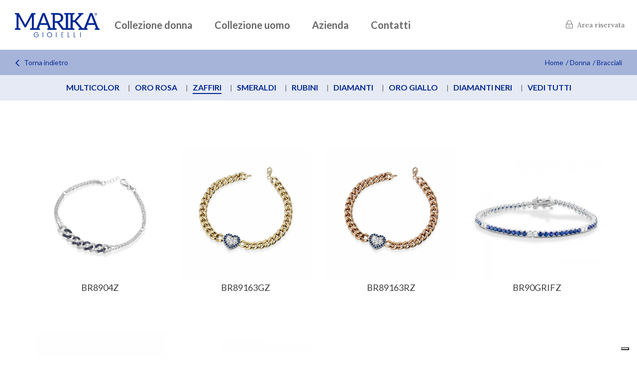

--- FILE ---
content_type: text/html; charset=UTF-8
request_url: https://www.marikagioielli.it/donna/bracciali/?filter=Zaffiri
body_size: 5833
content:
<!doctype html>
<!--
=====================================
Made with Adem ======================
=====================================
 ______  _____   ______  __    __
/\  __ \/\  __-./\  ___\/\ "-./  \
\ \  __ \ \ \/\ \ \  __\\ \ \-./\ \
 \ \_\ \_\ \____-\ \_____\ \_\ \ \_\
  \/_/\/_/\/____/ \/_____/\/_/  \/_/
=====================================
=====================================
=====================================
-->
<html lang="it-IT" class="no-js">

	<head>

		<title>Bracciali Archivi - Marika</title>

		<meta charset="UTF-8">
		<meta http-equiv="X-UA-Compatible" content="IE=edge,chrome=1">
		<meta name="viewport" content="width=device-width, initial-scale=1.0, maximum-scale=1.0, user-scalable=no">

		<link rel="shortcut icon" id="favicon" href="https://www.marikagioielli.it/wp-content/themes/marika/dist/img/favicon.png">
		<link rel="apple-touch-icon" href="https://www.marikagioielli.it/wp-content/themes/marika/dist/img/apple-icon.png">

		
<!-- Google Tag Manager for WordPress by gtm4wp.com -->
<script data-cfasync="false" type="text/javascript">//<![CDATA[
	var gtm4wp_datalayer_name = "dataLayer";
	var dataLayer = dataLayer || [];
//]]>
</script>
<!-- End Google Tag Manager for WordPress by gtm4wp.com -->
<!-- This site is optimized with the Yoast SEO plugin v11.2.1 - https://yoast.com/wordpress/plugins/seo/ -->
<link rel="canonical" href="https://www.marikagioielli.it/donna/bracciali/" />
<link rel="next" href="https://www.marikagioielli.it/donna/bracciali/page/2/" />
<meta property="og:locale" content="it_IT" />
<meta property="og:type" content="object" />
<meta property="og:title" content="Bracciali Archivi - Marika" />
<meta property="og:url" content="https://www.marikagioielli.it/donna/bracciali/" />
<meta property="og:site_name" content="Marika" />
<meta name="twitter:card" content="summary_large_image" />
<meta name="twitter:title" content="Bracciali Archivi - Marika" />
<script type='application/ld+json' class='yoast-schema-graph yoast-schema-graph--main'>{"@context":"https://schema.org","@graph":[{"@type":"Organization","@id":"https://www.marikagioielli.it/#organization","name":"","url":"https://www.marikagioielli.it/","sameAs":[]},{"@type":"WebSite","@id":"https://www.marikagioielli.it/#website","url":"https://www.marikagioielli.it/","name":"Marika","publisher":{"@id":"https://www.marikagioielli.it/#organization"},"potentialAction":{"@type":"SearchAction","target":"https://www.marikagioielli.it/?s={search_term_string}","query-input":"required name=search_term_string"}},{"@type":"CollectionPage","@id":"https://www.marikagioielli.it/donna/bracciali/#webpage","url":"https://www.marikagioielli.it/donna/bracciali/","inLanguage":"it-IT","name":"Bracciali Archivi - Marika","isPartOf":{"@id":"https://www.marikagioielli.it/#website"},"breadcrumb":{"@id":"https://www.marikagioielli.it/donna/bracciali/#breadcrumb"}},{"@type":"BreadcrumbList","@id":"https://www.marikagioielli.it/donna/bracciali/#breadcrumb","itemListElement":[{"@type":"ListItem","position":1,"item":{"@type":"WebPage","@id":"https://www.marikagioielli.it/","url":"https://www.marikagioielli.it/","name":"Home"}},{"@type":"ListItem","position":2,"item":{"@type":"WebPage","@id":"https://www.marikagioielli.it/donna/","url":"https://www.marikagioielli.it/donna/","name":"Donna"}},{"@type":"ListItem","position":3,"item":{"@type":"WebPage","@id":"https://www.marikagioielli.it/donna/bracciali/","url":"https://www.marikagioielli.it/donna/bracciali/","name":"Bracciali"}}]}]}</script>
<!-- / Yoast SEO plugin. -->

<link rel='dns-prefetch' href='//s.w.org' />
<link rel="alternate" type="application/rss+xml" title="Feed Marika &raquo; Bracciali Donna" href="https://www.marikagioielli.it/donna/bracciali/feed/" />
		<script type="text/javascript">
			window._wpemojiSettings = {"baseUrl":"https:\/\/s.w.org\/images\/core\/emoji\/11\/72x72\/","ext":".png","svgUrl":"https:\/\/s.w.org\/images\/core\/emoji\/11\/svg\/","svgExt":".svg","source":{"concatemoji":"https:\/\/www.marikagioielli.it\/wp-includes\/js\/wp-emoji-release.min.js?ver=4.9.28"}};
			!function(e,a,t){var n,r,o,i=a.createElement("canvas"),p=i.getContext&&i.getContext("2d");function s(e,t){var a=String.fromCharCode;p.clearRect(0,0,i.width,i.height),p.fillText(a.apply(this,e),0,0);e=i.toDataURL();return p.clearRect(0,0,i.width,i.height),p.fillText(a.apply(this,t),0,0),e===i.toDataURL()}function c(e){var t=a.createElement("script");t.src=e,t.defer=t.type="text/javascript",a.getElementsByTagName("head")[0].appendChild(t)}for(o=Array("flag","emoji"),t.supports={everything:!0,everythingExceptFlag:!0},r=0;r<o.length;r++)t.supports[o[r]]=function(e){if(!p||!p.fillText)return!1;switch(p.textBaseline="top",p.font="600 32px Arial",e){case"flag":return s([55356,56826,55356,56819],[55356,56826,8203,55356,56819])?!1:!s([55356,57332,56128,56423,56128,56418,56128,56421,56128,56430,56128,56423,56128,56447],[55356,57332,8203,56128,56423,8203,56128,56418,8203,56128,56421,8203,56128,56430,8203,56128,56423,8203,56128,56447]);case"emoji":return!s([55358,56760,9792,65039],[55358,56760,8203,9792,65039])}return!1}(o[r]),t.supports.everything=t.supports.everything&&t.supports[o[r]],"flag"!==o[r]&&(t.supports.everythingExceptFlag=t.supports.everythingExceptFlag&&t.supports[o[r]]);t.supports.everythingExceptFlag=t.supports.everythingExceptFlag&&!t.supports.flag,t.DOMReady=!1,t.readyCallback=function(){t.DOMReady=!0},t.supports.everything||(n=function(){t.readyCallback()},a.addEventListener?(a.addEventListener("DOMContentLoaded",n,!1),e.addEventListener("load",n,!1)):(e.attachEvent("onload",n),a.attachEvent("onreadystatechange",function(){"complete"===a.readyState&&t.readyCallback()})),(n=t.source||{}).concatemoji?c(n.concatemoji):n.wpemoji&&n.twemoji&&(c(n.twemoji),c(n.wpemoji)))}(window,document,window._wpemojiSettings);
		</script>
		<style type="text/css">
img.wp-smiley,
img.emoji {
	display: inline !important;
	border: none !important;
	box-shadow: none !important;
	height: 1em !important;
	width: 1em !important;
	margin: 0 .07em !important;
	vertical-align: -0.1em !important;
	background: none !important;
	padding: 0 !important;
}
</style>
<link rel='stylesheet' id='bodhi-svgs-attachment-css'  href='https://www.marikagioielli.it/wp-content/plugins/svg-support/css/svgs-attachment.css?ver=4.9.28' type='text/css' media='all' />
<link rel='stylesheet' id='swiper-css'  href='https://www.marikagioielli.it/wp-content/themes/marika/lib/swiper/css/swiper.min.css?ver=1.0' type='text/css' media='all' />
<link rel='stylesheet' id='fontawesome-css'  href='https://www.marikagioielli.it/wp-content/themes/marika/lib/fontawesome/css/fontawesome-all.min.css?ver=1.0' type='text/css' media='all' />
<link rel='stylesheet' id='validate-ajax-css'  href='https://www.marikagioielli.it/wp-content/themes/marika/lib/validate/ajax.js?ver=1.0' type='text/css' media='all' />
<link rel='stylesheet' id='validate-css'  href='https://www.marikagioielli.it/wp-content/themes/marika/lib/validate/core.js?ver=1.0' type='text/css' media='all' />
<link rel='stylesheet' id='modulobox-css'  href='https://www.marikagioielli.it/wp-content/themes/marika/lib/modulobox/dist/modulobox.min.css?ver=1.0' type='text/css' media='all' />
<link rel='stylesheet' id='style-main-css'  href='https://www.marikagioielli.it/wp-content/themes/marika/dist/css/style.css?ver=1.0' type='text/css' media='screen' />
<script type='text/javascript' src='https://www.marikagioielli.it/wp-includes/js/jquery/jquery.js?ver=1.12.4'></script>
<script type='text/javascript' src='https://www.marikagioielli.it/wp-includes/js/jquery/jquery-migrate.min.js?ver=1.4.1'></script>
<script type='text/javascript' src='https://www.marikagioielli.it/wp-content/plugins/duracelltomi-google-tag-manager/js/gtm4wp-form-move-tracker.js?ver=1.9.2'></script>
<link rel='https://api.w.org/' href='https://www.marikagioielli.it/wp-json/' />
<link rel="EditURI" type="application/rsd+xml" title="RSD" href="https://www.marikagioielli.it/xmlrpc.php?rsd" />
<link rel="wlwmanifest" type="application/wlwmanifest+xml" href="https://www.marikagioielli.it/wp-includes/wlwmanifest.xml" /> 
<meta name="generator" content="WordPress 4.9.28" />

<!-- Google Tag Manager for WordPress by gtm4wp.com -->
<script data-cfasync="false" type="text/javascript">//<![CDATA[
	dataLayer.push({"pagePostType":"products","pagePostType2":"tax-products","pageCategory":[]});//]]>
</script>
<script data-cfasync="false">//<![CDATA[
(function(w,d,s,l,i){w[l]=w[l]||[];w[l].push({'gtm.start':
new Date().getTime(),event:'gtm.js'});var f=d.getElementsByTagName(s)[0],
j=d.createElement(s),dl=l!='dataLayer'?'&l='+l:'';j.async=true;j.src=
'//www.googletagmanager.com/gtm.'+'js?id='+i+dl;f.parentNode.insertBefore(j,f);
})(window,document,'script','dataLayer','GTM-NZMWPMB');//]]>
</script>
<!-- End Google Tag Manager -->
<!-- End Google Tag Manager for WordPress by gtm4wp.com -->
		<script>
			var ajaxurl = 'https://www.marikagioielli.it/wp-admin/admin-ajax.php';
		</script>

	</head>

	<body>

		<div class="container">
    <header class="header-main">
        <nav class="nav-main">
	
	<div class="nav-left">
		<div class="nav-main">
			
			<div class="nav-btn">
				<span></span>
				<span></span>
				<span></span>
				<span></span>
			</div>
			
			<div class="row">
				<div class="col-2">
					<div class="logo">
						<a itemprop="url" href="https://www.marikagioielli.it" title="Bracciali Archivi - Marika"></a>
					</div>
				</div>
				<div class="col-8 col-offset-1-lg">
					<div class="nav-cat">
						<ul id="menu-header" class=""><li id="menu-item-269" class="menu-item menu-item-type-taxonomy menu-item-object-woman current-woman-ancestor menu-item-269"><a href="https://www.marikagioielli.it/donna/">Collezione donna</a></li>
<li id="menu-item-268" class="menu-item menu-item-type-taxonomy menu-item-object-man menu-item-268"><a href="https://www.marikagioielli.it/uomo/">Collezione uomo</a></li>
<li id="menu-item-58" class="menu-item menu-item-type-post_type menu-item-object-page menu-item-58"><a href="https://www.marikagioielli.it/azienda/">Azienda</a></li>
<li id="menu-item-267" class="menu-item menu-item-type-post_type menu-item-object-page menu-item-267"><a href="https://www.marikagioielli.it/contatti/">Contatti</a></li>
</ul>					</div>
				
				</div>
			</div>
			
		</div>
	</div>
	
	<div class="nav-user">
		<ul>
			<li>
				<a class="nav-cart" href="https://www.marikagioielli.it/download/">
					<i class="fal fa-lock-alt"></i> <span>Area riservata</span>
				</a>
			</li>
		</ul>
	</div>
	
</nav>

<div class="nav-side">
	<div class="nav-side-inset">
		
			<ul id="menu-mobile" class=""><li id="menu-item-321" class="menu-item menu-item-type-taxonomy menu-item-object-woman current-woman-ancestor current-menu-ancestor current-menu-parent current-woman-parent menu-item-has-children menu-item-321"><a href="https://www.marikagioielli.it/donna/">COLLEZIONE DONNA</a>
<ul class="sub-menu">
	<li id="menu-item-336" class="menu-item menu-item-type-taxonomy menu-item-object-woman menu-item-336"><a href="https://www.marikagioielli.it/donna/anelli/">Anelli</a></li>
	<li id="menu-item-322" class="menu-item menu-item-type-taxonomy menu-item-object-woman current-menu-item menu-item-322"><a href="https://www.marikagioielli.it/donna/bracciali/">Bracciali</a></li>
	<li id="menu-item-337" class="menu-item menu-item-type-taxonomy menu-item-object-woman menu-item-337"><a href="https://www.marikagioielli.it/donna/collane/">Collane</a></li>
	<li id="menu-item-338" class="menu-item menu-item-type-taxonomy menu-item-object-woman menu-item-338"><a href="https://www.marikagioielli.it/donna/orecchini/">Orecchini</a></li>
	<li id="menu-item-323" class="menu-item menu-item-type-taxonomy menu-item-object-woman menu-item-323"><a href="https://www.marikagioielli.it/donna/perle/">Perle</a></li>
</ul>
</li>
<li id="menu-item-331" class="menu-item menu-item-type-taxonomy menu-item-object-man menu-item-has-children menu-item-331"><a href="https://www.marikagioielli.it/uomo/">COLLEZIONE UOMO</a>
<ul class="sub-menu">
	<li id="menu-item-332" class="menu-item menu-item-type-taxonomy menu-item-object-man menu-item-332"><a href="https://www.marikagioielli.it/uomo/bracciali/">Bracciali</a></li>
	<li id="menu-item-333" class="menu-item menu-item-type-taxonomy menu-item-object-man menu-item-333"><a href="https://www.marikagioielli.it/uomo/ciondoli/">Ciondoli</a></li>
</ul>
</li>
<li id="menu-item-335" class="menu-item menu-item-type-post_type menu-item-object-page menu-item-335"><a href="https://www.marikagioielli.it/azienda/">AZIENDA</a></li>
<li id="menu-item-334" class="menu-item menu-item-type-post_type menu-item-object-page menu-item-334"><a href="https://www.marikagioielli.it/contatti/">CONTATTI</a></li>
</ul>		
	</div>
</div>    </header>


<section class="breadcrumb">
	<div class="row row-fluid">
		<div class="col-6">
			<a href="javascript:history.back();" class="btn-return">
				<i class="fal fa-angle-left"></i> Torna indietro			</a>
		</div>
		<div class="col-6">
			<div class="bc-inset"><span><span><a href="https://www.marikagioielli.it/" >Home</a> » <span><a href="https://www.marikagioielli.it/donna/" >Donna</a> » <span class="breadcrumb_last" aria-current="page">Bracciali</span></span></span></span></div>		</div>
	</div>
</section>
    <main>

                    <section class="bx-filter">
                <div class="row">
                    <div class="col-12">
                        <button type="button" class="btn btn-close filter"><i class="fal fa-times"></i></button>
                        <ul>
                                                            <li><a class="" href="https://www.marikagioielli.it/donna/bracciali/?filter=Multicolor"><h2>Multicolor</h2></a></li>
                                                            <li><a class="" href="https://www.marikagioielli.it/donna/bracciali/?filter=Oro Rosa"><h2>Oro Rosa</h2></a></li>
                                                            <li><a class="active" href="https://www.marikagioielli.it/donna/bracciali/?filter=Zaffiri"><h2>Zaffiri</h2></a></li>
                                                            <li><a class="" href="https://www.marikagioielli.it/donna/bracciali/?filter=Smeraldi"><h2>Smeraldi</h2></a></li>
                                                            <li><a class="" href="https://www.marikagioielli.it/donna/bracciali/?filter=Rubini"><h2>Rubini</h2></a></li>
                                                            <li><a class="" href="https://www.marikagioielli.it/donna/bracciali/?filter=Diamanti"><h2>Diamanti</h2></a></li>
                                                            <li><a class="" href="https://www.marikagioielli.it/donna/bracciali/?filter=Oro Giallo"><h2>Oro Giallo</h2></a></li>
                                                            <li><a class="" href="https://www.marikagioielli.it/donna/bracciali/?filter=Diamanti neri"><h2>Diamanti neri</h2></a></li>
                                                                                        <li><a href="https://www.marikagioielli.it/donna/bracciali/"><h2>Vedi tutti</h2></a></li>
                                                    </ul>
                    </div>
                </div>
            </section>
            <button type="button" class="btn btn-filter filter"><i class="fal fa-sliders-h"></i> Filtra</button>
        
        <section class="bx-object">
            <div class="row">

                <div class="col-12">
                    
                        <div class="ct-object">
                            <a href="https://www.marikagioielli.it/prodotti/br8904z/">
                                <img src="https://www.marikagioielli.it/wp-content/uploads/2022/01/BR8904Z-500x500.jpg" class="attachment-500x500 size-500x500 wp-post-image" alt="" srcset="https://www.marikagioielli.it/wp-content/uploads/2022/01/BR8904Z-500x500.jpg 500w, https://www.marikagioielli.it/wp-content/uploads/2022/01/BR8904Z-150x150.jpg 150w, https://www.marikagioielli.it/wp-content/uploads/2022/01/BR8904Z-300x300.jpg 300w, https://www.marikagioielli.it/wp-content/uploads/2022/01/BR8904Z-768x768.jpg 768w, https://www.marikagioielli.it/wp-content/uploads/2022/01/BR8904Z-60x60.jpg 60w, https://www.marikagioielli.it/wp-content/uploads/2022/01/BR8904Z-290x290.jpg 290w, https://www.marikagioielli.it/wp-content/uploads/2022/01/BR8904Z-600x600.jpg 600w, https://www.marikagioielli.it/wp-content/uploads/2022/01/BR8904Z.jpg 800w" sizes="(max-width: 500px) 100vw, 500px" />                                <span class="h6">BR8904Z</span>
                            </a>
                        </div>

                    
                        <div class="ct-object">
                            <a href="https://www.marikagioielli.it/prodotti/br89163gz/">
                                <img src="https://www.marikagioielli.it/wp-content/uploads/2022/04/BR89163GZ-500x500.jpg" class="attachment-500x500 size-500x500 wp-post-image" alt="" srcset="https://www.marikagioielli.it/wp-content/uploads/2022/04/BR89163GZ-500x500.jpg 500w, https://www.marikagioielli.it/wp-content/uploads/2022/04/BR89163GZ-150x150.jpg 150w, https://www.marikagioielli.it/wp-content/uploads/2022/04/BR89163GZ-300x300.jpg 300w, https://www.marikagioielli.it/wp-content/uploads/2022/04/BR89163GZ-768x768.jpg 768w, https://www.marikagioielli.it/wp-content/uploads/2022/04/BR89163GZ-60x60.jpg 60w, https://www.marikagioielli.it/wp-content/uploads/2022/04/BR89163GZ-290x290.jpg 290w, https://www.marikagioielli.it/wp-content/uploads/2022/04/BR89163GZ-600x600.jpg 600w, https://www.marikagioielli.it/wp-content/uploads/2022/04/BR89163GZ.jpg 800w" sizes="(max-width: 500px) 100vw, 500px" />                                <span class="h6">BR89163GZ</span>
                            </a>
                        </div>

                    
                        <div class="ct-object">
                            <a href="https://www.marikagioielli.it/prodotti/br89163rz/">
                                <img src="https://www.marikagioielli.it/wp-content/uploads/2022/04/BR89163RZ-500x500.jpg" class="attachment-500x500 size-500x500 wp-post-image" alt="" srcset="https://www.marikagioielli.it/wp-content/uploads/2022/04/BR89163RZ-500x500.jpg 500w, https://www.marikagioielli.it/wp-content/uploads/2022/04/BR89163RZ-150x150.jpg 150w, https://www.marikagioielli.it/wp-content/uploads/2022/04/BR89163RZ-300x300.jpg 300w, https://www.marikagioielli.it/wp-content/uploads/2022/04/BR89163RZ-768x768.jpg 768w, https://www.marikagioielli.it/wp-content/uploads/2022/04/BR89163RZ-60x60.jpg 60w, https://www.marikagioielli.it/wp-content/uploads/2022/04/BR89163RZ-290x290.jpg 290w, https://www.marikagioielli.it/wp-content/uploads/2022/04/BR89163RZ-600x600.jpg 600w, https://www.marikagioielli.it/wp-content/uploads/2022/04/BR89163RZ.jpg 800w" sizes="(max-width: 500px) 100vw, 500px" />                                <span class="h6">BR89163RZ</span>
                            </a>
                        </div>

                    
                        <div class="ct-object">
                            <a href="https://www.marikagioielli.it/prodotti/br90grif2z-2/">
                                <img src="https://www.marikagioielli.it/wp-content/uploads/2018/10/BR90GRIF2Z-500x500.jpg" class="attachment-500x500 size-500x500 wp-post-image" alt="" srcset="https://www.marikagioielli.it/wp-content/uploads/2018/10/BR90GRIF2Z-500x500.jpg 500w, https://www.marikagioielli.it/wp-content/uploads/2018/10/BR90GRIF2Z-150x150.jpg 150w, https://www.marikagioielli.it/wp-content/uploads/2018/10/BR90GRIF2Z-300x300.jpg 300w, https://www.marikagioielli.it/wp-content/uploads/2018/10/BR90GRIF2Z-768x768.jpg 768w, https://www.marikagioielli.it/wp-content/uploads/2018/10/BR90GRIF2Z-60x60.jpg 60w, https://www.marikagioielli.it/wp-content/uploads/2018/10/BR90GRIF2Z-290x290.jpg 290w, https://www.marikagioielli.it/wp-content/uploads/2018/10/BR90GRIF2Z-600x600.jpg 600w, https://www.marikagioielli.it/wp-content/uploads/2018/10/BR90GRIF2Z.jpg 800w" sizes="(max-width: 500px) 100vw, 500px" />                                <span class="h6">BR90GRIFZ</span>
                            </a>
                        </div>

                    
                        <div class="ct-object">
                            <a href="https://www.marikagioielli.it/prodotti/br90grifr4zm/">
                                <img src="https://www.marikagioielli.it/wp-content/uploads/2022/11/BR90GRIFR4ZM-500x500.jpg" class="attachment-500x500 size-500x500 wp-post-image" alt="" srcset="https://www.marikagioielli.it/wp-content/uploads/2022/11/BR90GRIFR4ZM-500x500.jpg 500w, https://www.marikagioielli.it/wp-content/uploads/2022/11/BR90GRIFR4ZM-150x150.jpg 150w, https://www.marikagioielli.it/wp-content/uploads/2022/11/BR90GRIFR4ZM-300x300.jpg 300w, https://www.marikagioielli.it/wp-content/uploads/2022/11/BR90GRIFR4ZM-768x768.jpg 768w, https://www.marikagioielli.it/wp-content/uploads/2022/11/BR90GRIFR4ZM-60x60.jpg 60w, https://www.marikagioielli.it/wp-content/uploads/2022/11/BR90GRIFR4ZM-290x290.jpg 290w, https://www.marikagioielli.it/wp-content/uploads/2022/11/BR90GRIFR4ZM-600x600.jpg 600w, https://www.marikagioielli.it/wp-content/uploads/2022/11/BR90GRIFR4ZM.jpg 800w" sizes="(max-width: 500px) 100vw, 500px" />                                <span class="h6">BR90GRIFR4ZM</span>
                            </a>
                        </div>

                    
                        <div class="ct-object">
                            <a href="https://www.marikagioielli.it/prodotti/br90grifr4zr/">
                                <img src="https://www.marikagioielli.it/wp-content/uploads/2020/11/BR90GRIFR4ZR-500x500.jpg" class="attachment-500x500 size-500x500 wp-post-image" alt="" srcset="https://www.marikagioielli.it/wp-content/uploads/2020/11/BR90GRIFR4ZR-500x500.jpg 500w, https://www.marikagioielli.it/wp-content/uploads/2020/11/BR90GRIFR4ZR-150x150.jpg 150w, https://www.marikagioielli.it/wp-content/uploads/2020/11/BR90GRIFR4ZR-300x300.jpg 300w, https://www.marikagioielli.it/wp-content/uploads/2020/11/BR90GRIFR4ZR-768x768.jpg 768w, https://www.marikagioielli.it/wp-content/uploads/2020/11/BR90GRIFR4ZR-60x60.jpg 60w, https://www.marikagioielli.it/wp-content/uploads/2020/11/BR90GRIFR4ZR-290x290.jpg 290w, https://www.marikagioielli.it/wp-content/uploads/2020/11/BR90GRIFR4ZR-600x600.jpg 600w, https://www.marikagioielli.it/wp-content/uploads/2020/11/BR90GRIFR4ZR.jpg 800w" sizes="(max-width: 500px) 100vw, 500px" />                                <span class="h6">BR90GRIFR4ZR</span>
                            </a>
                        </div>

                                    </div>

                                            </div>
        </section>

    </main>

<footer class="ft-main">
	<section class="ft-body ptb-60">
		<div class="row row-fluid">
			
			<div class="col-2 col-3-xl col-4-sm">
				
				<img class="ft-logo" src="https://www.marikagioielli.it/wp-content/themes/marika/dist/img/logo.svg">
				
				<div class="mb-30">
					<p>
													Sede legale: Marcianise (CE) 81025 Frazione: Loc. Pozzo Bianco centro Orafi Polif. il Tari'<br>
												
													P.IVA : 02213270610<br>
											
					
					</p>
				</div>
				
				<ul class="mb-30 ft-contact">
																<li>
							<i class="fal fa-phone"></i> <a href="tel:+390823512835">0823 512835</a>						</li>
																<li>
							<i class="fal fa-envelope"></i> <a href="mailto:info@marikagioielli.com">info@marikagioielli.com</a> 						</li>
									
				</ul>
			
			</div>
			
			<div class="col-2 col-4-sm col-6-xs col-offset-1 col-offset-0-xl">
				<span class="h5">About</span>
				<ul id="menu-footer" class="ft"><li id="menu-item-57" class="menu-item menu-item-type-post_type menu-item-object-page menu-item-57"><a href="https://www.marikagioielli.it/azienda/">Azienda</a></li>
<li id="menu-item-135" class="menu-item menu-item-type-post_type menu-item-object-page menu-item-135"><a href="https://www.marikagioielli.it/contatti/">Contatti</a></li>
</ul>			</div>
			
							
				<div class="col-2 col-4-sm col-6-xs">
					<span class="h5">Donna</span>
					
					<ul>
															
									<li><a href="https://www.marikagioielli.it/donna/anelli/">Anelli</a>
									</li>
								
																	
									<li><a href="https://www.marikagioielli.it/donna/bracciali/">Bracciali</a>
									</li>
								
																	
									<li><a href="https://www.marikagioielli.it/donna/collane/">Collane</a>
									</li>
								
																	
									<li><a href="https://www.marikagioielli.it/donna/orecchini/">Orecchini</a>
									</li>
								
																	
									<li><a href="https://www.marikagioielli.it/donna/perle/">Perle</a>
									</li>
								
													</ul>
				
				</div>
			
							
				<div class="col-2 col-4-sm col-6-xs">
					<span class="h5">Uomo</span>
					
					<ul>
															
									<li><a href="https://www.marikagioielli.it/uomo/bracciali/">Bracciali</a>
									</li>
								
																	
									<li><a href="https://www.marikagioielli.it/uomo/ciondoli/">Ciondoli</a>
									</li>
								
																	
									<li><a href="https://www.marikagioielli.it/uomo/croci/">Croci</a>
									</li>
								
																	
									<li><a href="https://www.marikagioielli.it/uomo/gemelli/">Gemelli</a>
									</li>
								
													</ul>
				
				</div>
			
						
			<div class="col-3 col-12-sm">
				<span class="h5">Newsletter</span>
				<p>Iscriviti alla nostra Newsletter per essere aggiornato sulle nostre offerte e novità</p>
				
				[cp_simple_newsletter]				
				<div class="ft-social mt-40">
					<span class="h5">Seguici su:</span>
											<a href="https://www.facebook.com/marikagioielli.it/" target="_blank"
						   class="fab fa-facebook"></a>
																					<a href="https://www.instagram.com/marika_gioielli/" target="_blank"
						   class="fab fa-instagram"></a>
									
				</div>
			
			</div>
		</div>
	</section>
	
	<section class="ft-bottom">
		<div class="row row-fluid">
			
			<div class="col-8 col-12-sm ftb-left">
				<p>&copy; Marika Gioielli - Tutti i diritti riservati - P.IVA 02213270610</p>
			</div>
			
			<div class="col-4 col-12-sm ftb-right">
				<p>
					<a href="https://www.iubenda.com/privacy-policy/85788444"
					   class="" title="Privacy Policy" target="_blank">Privacy
						Policy</a>
					<script type="text/javascript">(function (w, d) {
							var loader = function () {
								var s = d.createElement("script"), tag = d.getElementsByTagName("script")[0];
								s.src = "https://cdn.iubenda.com/iubenda.js";
								tag.parentNode.insertBefore(s, tag);
							};
							if (w.addEventListener) {
								w.addEventListener("load", loader, false);
							} else if (w.attachEvent) {
								w.attachEvent("onload", loader);
							} else {
								w.onload = loader;
							}
						})(window, document);</script>
					| <a href="https://www.iubenda.com/privacy-policy/85788444/cookie-policy"
					     class="" title="Cookie Policy" target="_blank">Cookie Policy</a>
					<script type="text/javascript">(function (w, d) {
							var loader = function () {
								var s = d.createElement("script"), tag = d.getElementsByTagName("script")[0];
								s.src = "https://cdn.iubenda.com/iubenda.js";
								tag.parentNode.insertBefore(s, tag);
							};
							if (w.addEventListener) {
								w.addEventListener("load", loader, false);
							} else if (w.attachEvent) {
								w.attachEvent("onload", loader);
							} else {
								w.onload = loader;
							}
						})(window, document);</script> | <a title="web agency" href="https://www.emmemedia.com/" target="_blank">emmemedia</a>
			</div>
		
		</div>
	</section>

</footer>

<script>
	var nslMessageSuccess = "Iscrizione avvenuta con successo";
	var nslMessageWarning = "Attenzione, sei già iscritto alla nostra newsletter";
	var nslMessageError = "Iscrizione non riuscita, riprova più tardi";
</script>

<script type='text/javascript' src='https://www.marikagioielli.it/wp-content/plugins/adem_alert/js/adem_alert.min.js?ver=1.0'></script>
<script type='text/javascript' src='https://www.marikagioielli.it/wp-content/plugins/adem_form/js/jquery.validate.min.js?ver=1.0'></script>
<script type='text/javascript' src='https://www.marikagioielli.it/wp-content/plugins/adem_form/js/script.js?ver=1.0'></script>
<script type='text/javascript' src='https://www.marikagioielli.it/wp-content/themes/marika/dist/js/functions.js?ver=1'></script>
<script type='text/javascript' src='https://www.marikagioielli.it/wp-content/themes/marika/lib/bootstrap/bootstrap.min.js?ver=1'></script>
<script type='text/javascript' src='https://www.marikagioielli.it/wp-content/themes/marika/lib/bootstrap/popper.min.js?ver=1'></script>
<script type='text/javascript' src='https://www.marikagioielli.it/wp-content/themes/marika/lib/html5shiv/html5shiv.min.js?ver=1'></script>
<script type='text/javascript' src='https://www.marikagioielli.it/wp-content/themes/marika/lib/swiper/js/swiper.min.js?ver=1'></script>
<script type='text/javascript' src='https://www.marikagioielli.it/wp-content/themes/marika/lib/jcf/jcf.min.js?ver=1'></script>
<script type='text/javascript' src='https://www.marikagioielli.it/wp-content/themes/marika/lib/modulobox/dist/modulobox.min.js?ver=1'></script>
<script type='text/javascript' src='https://www.marikagioielli.it/wp-includes/js/wp-embed.min.js?ver=4.9.28'></script>

<!--[if IE]>
<script type="text/javascript"
        src="https://www.marikagioielli.it/wp-content/themes/marika/lib/html5shiv/html5shiv.js"></script><![endif]-->

</div>

</body>
</html>


--- FILE ---
content_type: text/css
request_url: https://www.marikagioielli.it/wp-content/themes/marika/dist/css/style.css?ver=1.0
body_size: 12128
content:
/*
 *
 * Adem
 * Version 1.1
 *
 * http://design.emmemedia.net/adem/builder/template/doc/
 *
 * Copyright (c) 2018 Emmemedia
 *
 */
@import url(../../lib/normalize/normalize.css);
@import url("https://fonts.googleapis.com/css?family=Lora:regular,700");
@import url("https://fonts.googleapis.com/css?family=Lato:regular,700");
.flex-va-top {
  display: -webkit-box;
  display: -webkit-flex;
  display: -ms-flexbox;
  display: flex;
  -webkit-box-align: start;
  -ms-flex-align: start;
  -webkit-align-items: flex-start;
  -moz-align-items: flex-start;
  align-items: flex-start; }

.flex-va-center {
  display: -webkit-box;
  display: -webkit-flex;
  display: -ms-flexbox;
  display: flex;
  -webkit-box-align: center;
  -ms-flex-align: center;
  -webkit-align-items: center;
  -moz-align-items: center;
  align-items: center; }

.flex-va-bottom {
  display: -webkit-box;
  display: -webkit-flex;
  display: -ms-flexbox;
  display: flex;
  -webkit-box-align: end;
  -ms-flex-align: end;
  -webkit-align-items: flex-end;
  -moz-align-items: flex-end;
  align-items: flex-end; }

/*
// Retina Image
// --------------------------------------------------*/
.container, .container-fluid {
  overflow-x: hidden; }
  .container-fluid {
    max-width: 1920px;
    margin-left: auto;
    margin-right: auto; }
    .container-fluid .row, .container-fluid .row-expand, .container-fluid .row-compact, .container-fluid .row-fluid, .container-fluid .row-fluid-full {
      width: auto; }

.row, .row-expand, .row-compact, .row-fluid, .row-fluid-full {
  display: flex;
  flex-wrap: wrap;
  position: relative;
  width: 1410px;
  margin-left: auto;
  margin-right: auto; }
  .row-expand {
    max-width: 1510px; }
  .row-compact {
    max-width: 1310px; }
  .row-fluid {
    width: auto !important;
    padding-left: 30px;
    padding-right: 30px; }
    .row-fluid > [class*="col-"] {
      padding: 0; }
  .row-fluid-full {
    width: auto !important; }
    .row-fluid-full > [class*="col-"] {
      padding: 0; }
  .row.row-gutter, .row-gutter.row-expand, .row-gutter.row-compact, .row-gutter.row-fluid, .row-gutter.row-fluid-full {
    padding-left: 15px;
    padding-right: 15px; }
  .row .row, .row-expand .row, .row-compact .row, .row-fluid .row, .row-fluid-full .row, .row .row-expand, .row-expand .row-expand, .row-compact .row-expand, .row-fluid .row-expand, .row-fluid-full .row-expand, .row .row-compact, .row-expand .row-compact, .row-compact .row-compact, .row-fluid .row-compact, .row-fluid-full .row-compact, .row .row-fluid, .row-expand .row-fluid, .row-compact .row-fluid, .row-fluid .row-fluid, .row-fluid-full .row-fluid, .row .row-fluid-full, .row-expand .row-fluid-full, .row-compact .row-fluid-full, .row-fluid .row-fluid-full, .row-fluid-full .row-fluid-full {
    width: auto;
    margin-left: -15px;
    margin-right: -15px; }

[class*="col-"] {
  padding-left: 15px;
  padding-right: 15px;
  word-wrap: break-word; }
  [class*="col-"].gt-0 {
    padding-left: 0;
    padding-right: 0; }

.col-1 {
  width: 8.3333333333%; }

.col-2 {
  width: 16.6666666667%; }

.col-3 {
  width: 25%; }

.col-4 {
  width: 33.3333333333%; }

.col-5 {
  width: 41.6666666667%; }

.col-6 {
  width: 50%; }

.col-7 {
  width: 58.3333333333%; }

.col-8 {
  width: 66.6666666667%; }

.col-9 {
  width: 75.0%; }

.col-10 {
  width: 83.3333333333%; }

.col-11 {
  width: 91.6666666667%; }

.col-12 {
  width: 100%; }

.col-1of3 {
  width: 33.3333333333%; }

.col-2of3 {
  width: 65.6666666667%; }

.col-1of2 {
  width: 50%; }

.col-offset-0 {
  margin-left: 0; }

.col-offset-1 {
  margin-left: 8.3333333333%; }

.col-offset-2 {
  margin-left: 16.6666666667%; }

.col-offset-3 {
  margin-left: 25%; }

.col-offset-4 {
  margin-left: 33.3333333333%; }

.col-offset-5 {
  margin-left: 41.6666666667%; }

.col-offset-6 {
  margin-left: 50%; }

.col-offset-7 {
  margin-left: 58.3333333333%; }

.col-offset-8 {
  margin-left: 66.6666666667%; }

.col-offset-9 {
  margin-left: 75.0%; }

.col-offset-10 {
  margin-left: 83.3333333333%; }

.col-offset-11 {
  margin-left: 91.6666666667%; }

.col-offset-12 {
  margin-left: 100%; }

.col-offset-1of3 {
  margin-left: 33.3333333333%; }

.col-offset-2of3 {
  margin-left: 65.6666666667%; }

.col-offset-1of2 {
  margin-left: 50%; }

@media (max-width: 1440px) {
  .row, .row-expand, .row-compact, .row-fluid, .row-fluid-full {
    width: 1200px; }
  .col-1-xl {
    width: 8.3333333333%; }
  .col-2-xl {
    width: 16.6666666667%; }
  .col-3-xl {
    width: 25%; }
  .col-4-xl {
    width: 33.3333333333%; }
  .col-5-xl {
    width: 41.6666666667%; }
  .col-6-xl {
    width: 50%; }
  .col-7-xl {
    width: 58.3333333333%; }
  .col-8-xl {
    width: 66.6666666667%; }
  .col-9-xl {
    width: 75.0%; }
  .col-10-xl {
    width: 83.3333333333%; }
  .col-11-xl {
    width: 91.6666666667%; }
  .col-12-xl {
    width: 100%; }
  .col-1of3-xl {
    width: 33.3333333333%; }
  .col-2of3-xl {
    width: 65.6666666667%; }
  .col-1of2-xl {
    width: 50%; }
  .col-offset-0-xl {
    margin-left: 0; }
  .col-offset-1-xl {
    margin-left: 8.3333333333%; }
  .col-offset-2-xl {
    margin-left: 16.6666666667%; }
  .col-offset-3-xl {
    margin-left: 25%; }
  .col-offset-4-xl {
    margin-left: 33.3333333333%; }
  .col-offset-5-xl {
    margin-left: 41.6666666667%; }
  .col-offset-6-xl {
    margin-left: 50%; }
  .col-offset-7-xl {
    margin-left: 58.3333333333%; }
  .col-offset-8-xl {
    margin-left: 66.6666666667%; }
  .col-offset-9-xl {
    margin-left: 75.0%; }
  .col-offset-10-xl {
    margin-left: 83.3333333333%; }
  .col-offset-11-xl {
    margin-left: 91.6666666667%; }
  .col-offset-12-xl {
    margin-left: 100%; }
  .col-offset-1of3-xl {
    margin-left: 33.3333333333%; }
  .col-offset-2of3-xl {
    margin-left: 65.6666666667%; }
  .col-offset-1of2-xl {
    margin-left: 50%; } }

@media (max-width: 1200px) {
  .row, .row-expand, .row-compact, .row-fluid, .row-fluid-full {
    width: 1024px; }
  .col-1-lg {
    width: 8.3333333333%; }
  .col-2-lg {
    width: 16.6666666667%; }
  .col-3-lg {
    width: 25%; }
  .col-4-lg {
    width: 33.3333333333%; }
  .col-5-lg {
    width: 41.6666666667%; }
  .col-6-lg {
    width: 50%; }
  .col-7-lg {
    width: 58.3333333333%; }
  .col-8-lg {
    width: 66.6666666667%; }
  .col-9-lg {
    width: 75.0%; }
  .col-10-lg {
    width: 83.3333333333%; }
  .col-11-lg {
    width: 91.6666666667%; }
  .col-12-lg {
    width: 100%; }
  .col-1of3-lg {
    width: 33.3333333333%; }
  .col-2of3-lg {
    width: 65.6666666667%; }
  .col-1of2-lg {
    width: 50%; }
  .col-offset-0-lg {
    margin-left: 0; }
  .col-offset-1-lg {
    margin-left: 8.3333333333%; }
  .col-offset-2-lg {
    margin-left: 16.6666666667%; }
  .col-offset-3-lg {
    margin-left: 25%; }
  .col-offset-4-lg {
    margin-left: 33.3333333333%; }
  .col-offset-5-lg {
    margin-left: 41.6666666667%; }
  .col-offset-6-lg {
    margin-left: 50%; }
  .col-offset-7-lg {
    margin-left: 58.3333333333%; }
  .col-offset-8-lg {
    margin-left: 66.6666666667%; }
  .col-offset-9-lg {
    margin-left: 75.0%; }
  .col-offset-10-lg {
    margin-left: 83.3333333333%; }
  .col-offset-11-lg {
    margin-left: 91.6666666667%; }
  .col-offset-12-lg {
    margin-left: 100%; }
  .col-offset-1of3-lg {
    margin-left: 33.3333333333%; }
  .col-offset-2of3-lg {
    margin-left: 65.6666666667%; }
  .col-offset-1of2-lg {
    margin-left: 50%; } }

@media (max-width: 1024px) {
  .row, .row-expand, .row-compact, .row-fluid, .row-fluid-full {
    width: 960px; }
  .col-1-md {
    width: 8.3333333333%; }
  .col-2-md {
    width: 16.6666666667%; }
  .col-3-md {
    width: 25%; }
  .col-4-md {
    width: 33.3333333333%; }
  .col-5-md {
    width: 41.6666666667%; }
  .col-6-md {
    width: 50%; }
  .col-7-md {
    width: 58.3333333333%; }
  .col-8-md {
    width: 66.6666666667%; }
  .col-9-md {
    width: 75.0%; }
  .col-10-md {
    width: 83.3333333333%; }
  .col-11-md {
    width: 91.6666666667%; }
  .col-12-md {
    width: 100%; }
  .col-1of3-md {
    width: 33.3333333333%; }
  .col-2of3-md {
    width: 65.6666666667%; }
  .col-1of2-md {
    width: 50%; }
  .col-offset-0-md {
    margin-left: 0; }
  .col-offset-1-md {
    margin-left: 8.3333333333%; }
  .col-offset-2-md {
    margin-left: 16.6666666667%; }
  .col-offset-3-md {
    margin-left: 25%; }
  .col-offset-4-md {
    margin-left: 33.3333333333%; }
  .col-offset-5-md {
    margin-left: 41.6666666667%; }
  .col-offset-6-md {
    margin-left: 50%; }
  .col-offset-7-md {
    margin-left: 58.3333333333%; }
  .col-offset-8-md {
    margin-left: 66.6666666667%; }
  .col-offset-9-md {
    margin-left: 75.0%; }
  .col-offset-10-md {
    margin-left: 83.3333333333%; }
  .col-offset-11-md {
    margin-left: 91.6666666667%; }
  .col-offset-12-md {
    margin-left: 100%; }
  .col-offset-1of3-md {
    margin-left: 33.3333333333%; }
  .col-offset-2of3-md {
    margin-left: 65.6666666667%; }
  .col-offset-1of2-md {
    margin-left: 50%; } }

@media (max-width: 960px) {
  .row, .row-expand, .row-compact, .row-fluid, .row-fluid-full {
    width: 768px; }
  .col-1-sm {
    width: 8.3333333333%; }
  .col-2-sm {
    width: 16.6666666667%; }
  .col-3-sm {
    width: 25%; }
  .col-4-sm {
    width: 33.3333333333%; }
  .col-5-sm {
    width: 41.6666666667%; }
  .col-6-sm {
    width: 50%; }
  .col-7-sm {
    width: 58.3333333333%; }
  .col-8-sm {
    width: 66.6666666667%; }
  .col-9-sm {
    width: 75.0%; }
  .col-10-sm {
    width: 83.3333333333%; }
  .col-11-sm {
    width: 91.6666666667%; }
  .col-12-sm {
    width: 100%; }
  .col-1of3-sm {
    width: 33.3333333333%; }
  .col-2of3-sm {
    width: 65.6666666667%; }
  .col-1of2-sm {
    width: 50%; }
  .col-offset-0-sm {
    margin-left: 0; }
  .col-offset-1-sm {
    margin-left: 8.3333333333%; }
  .col-offset-2-sm {
    margin-left: 16.6666666667%; }
  .col-offset-3-sm {
    margin-left: 25%; }
  .col-offset-4-sm {
    margin-left: 33.3333333333%; }
  .col-offset-5-sm {
    margin-left: 41.6666666667%; }
  .col-offset-6-sm {
    margin-left: 50%; }
  .col-offset-7-sm {
    margin-left: 58.3333333333%; }
  .col-offset-8-sm {
    margin-left: 66.6666666667%; }
  .col-offset-9-sm {
    margin-left: 75.0%; }
  .col-offset-10-sm {
    margin-left: 83.3333333333%; }
  .col-offset-11-sm {
    margin-left: 91.6666666667%; }
  .col-offset-12-sm {
    margin-left: 100%; } }

@media (max-width: 768px) {
  .row, .row-expand, .row-compact, .row-fluid, .row-fluid-full {
    width: 96%; }
    .row .row, .row-expand .row, .row-compact .row, .row-fluid .row, .row-fluid-full .row, .row .row-expand, .row-expand .row-expand, .row-compact .row-expand, .row-fluid .row-expand, .row-fluid-full .row-expand, .row .row-compact, .row-expand .row-compact, .row-compact .row-compact, .row-fluid .row-compact, .row-fluid-full .row-compact, .row .row-fluid, .row-expand .row-fluid, .row-compact .row-fluid, .row-fluid .row-fluid, .row-fluid-full .row-fluid, .row .row-fluid-full, .row-expand .row-fluid-full, .row-compact .row-fluid-full, .row-fluid .row-fluid-full, .row-fluid-full .row-fluid-full {
      margin-left: -12px;
      margin-right: -12px; }
    .row-fluid, .row-fluid-full {
      width: 96% !important;
      padding-left: 12px;
      padding-right: 12px; }
  [class*="col-"] {
    width: 100%;
    padding-left: 12px;
    padding-right: 12px;
    margin-bottom: 15px; }
    [class*="col-"]:last-child {
      margin-bottom: 0; }
  [class*="col-offset-"] {
    margin-left: 0 !important; }
  .col-1-xs {
    width: 8.3333333333%; }
  .col-2-xs {
    width: 16.6666666667%; }
  .col-3-xs {
    width: 25%; }
  .col-4-xs {
    width: 33.3333333333%; }
  .col-5-xs {
    width: 41.6666666667%; }
  .col-6-xs {
    width: 50%; }
  .col-7-xs {
    width: 58.3333333333%; }
  .col-8-xs {
    width: 66.6666666667%; }
  .col-9-xs {
    width: 75.0%; }
  .col-10-xs {
    width: 83.3333333333%; }
  .col-11-xs {
    width: 91.6666666667%; }
  .col-12-xs {
    width: 100%; }
  .col-1of3-xs {
    width: 33.3333333333%; }
  .col-2of3-xs {
    width: 65.6666666667%; }
  .col-1of2-xs {
    width: 50%; }
  .col-offset-0-xs {
    margin-left: 0; }
  .col-offset-1-xs {
    margin-left: 8.3333333333%; }
  .col-offset-2-xs {
    margin-left: 16.6666666667%; }
  .col-offset-3-xs {
    margin-left: 25%; }
  .col-offset-4-xs {
    margin-left: 33.3333333333%; }
  .col-offset-5-xs {
    margin-left: 41.6666666667%; }
  .col-offset-6-xs {
    margin-left: 50%; }
  .col-offset-7-xs {
    margin-left: 58.3333333333%; }
  .col-offset-8-xs {
    margin-left: 66.6666666667%; }
  .col-offset-9-xs {
    margin-left: 75.0%; }
  .col-offset-10-xs {
    margin-left: 83.3333333333%; }
  .col-offset-11-xs {
    margin-left: 91.6666666667%; }
  .col-offset-12-xs {
    margin-left: 100%; } }

h1, .h1,
h2, .h2,
h3, .h3,
h4, .h4,
h5, .h5,
h6, .h6 {
  display: block;
  font-family: "Lato", arial, sans-serif;
  font-weight: 400;
  color: #424143;
  margin-top: 0; }

h1, .h1 {
  font-size: 48px;
  margin-bottom: 24px;
  line-height: 1.2;
  font-family: "Lora", arial, sans-serif; }

h2, .h2 {
  font-size: 36px;
  margin-bottom: 14.4px;
  line-height: 1.2; }

h3, .h3 {
  font-size: 30px;
  margin-bottom: 12px;
  line-height: 1.2; }

h4, .h4 {
  font-size: 24px;
  margin-bottom: 9.6px;
  line-height: 1.2; }

h5, .h5 {
  font-size: 18px;
  margin-bottom: 7.2px; }

h6, .h6 {
  font-size: 16px;
  margin-bottom: 6.4px; }

p {
  font-size: 14px;
  margin: 0;
  margin-bottom: 15px;
  line-height: 1.5; }
  p.p-lg {
    font-size: 16px; }
  p.p-sm {
    font-size: 13px; }
  p:last-child {
    margin-bottom: 0; }

a {
  color: #666666;
  text-decoration: none;
  cursor: pointer; }
  a.a-link {
    font-weight: bold;
    text-decoration: underline; }
    a.a-link:hover {
      text-decoration: none; }

@media (max-width: 768px) {
  h1, .h1 {
    font-size: 36px; }
  h2, .h2 {
    font-size: 28.8px; }
  h3, .h3 {
    font-size: 24px; } }

.cookie {
  width: 350px;
  position: fixed;
  z-index: 998;
  left: 20px;
  bottom: 20px;
  padding: 15px;
  text-align: left;
  background: #002894;
  opacity: .95;
  border-radius: 3px;
  font-size: 14px;
  color: #ffffff; }
  .cookie a {
    color: #ffffff;
    text-decoration: underline; }

.fl-left {
  float: left !important; }

.fl-right {
  float: right !important; }

.fl-none {
  float: none !important; }

.align-center {
  text-align: center !important; }

.align-right {
  text-align: right !important; }

.underline {
  text-decoration: underline; }

.uppercase {
  text-transform: uppercase; }

.pos-relative {
  position: relative; }

.scroll-hidden {
  overflow: hidden !important; }

.border-box, [class*="col-"], *, *:before, *:after {
  -webkit-box-sizing: border-box;
  -moz-box-sizing: border-box;
  box-sizing: border-box; }

hr {
  border: 0;
  border-top: 1px solid #667ebf; }

i {
  line-height: 1; }

ul, ol {
  margin: 0;
  padding: 0; }
  ul li, ol li {
    list-style: none; }

fieldset {
  padding: 0;
  margin: 0;
  border: 0;
  min-width: auto; }

img {
  max-width: 100%;
  width: 100%; }

address {
  font-style: normal; }

.text-ellipsis, .tag {
  text-overflow: ellipsis;
  white-space: nowrap;
  overflow: hidden;
  display: block; }

.bx-btn-fixed {
  display: none; }
  @media (max-width: 768px) {
    .bx-btn-fixed {
      display: block;
      position: fixed;
      bottom: 0;
      left: 0;
      right: 0;
      z-index: 21;
      padding: 10px;
      background: #ffffff; }
      .bx-btn-fixed .btn {
        width: 100%;
        border-radius: 0;
        -moz-border-radius: 0;
        -webkit-border-radius: 0; } }

/*::-webkit-scrollbar {
	background:$color-white;
	width:6px;

	&-thumb {
		background:$color-1;
		-webkit-border-radius:0;
	}
}
*/
.page-404 {
  padding: 60px 0 80px 0; }
  @media (max-width: 768px) {
    .page-404 {
      padding: 40px 0 0 0; } }
  .page-404 h1, .page-404 .h1 {
    display: block;
    margin-bottom: 0;
    font-size: 240px; }
    @media (max-width: 768px) {
      .page-404 h1, .page-404 .h1 {
        font-size: 90px; } }
  .page-404 h2, .page-404 .h2 {
    display: block;
    margin-bottom: 10px;
    font-weight: bold; }

.nav-btn {
  width: 24px;
  height: 14px;
  position: relative;
  cursor: pointer;
  -moz-transform: rotate(0deg);
  -o-transform: rotate(0deg);
  -ms-transform: rotate(0deg);
  -webkit-transform: rotate(0deg);
  transform: rotate(0deg);
  transition: .5s ease-in-out all; }
  .nav-btn span {
    background: #ffffff;
    height: 2px;
    display: block;
    position: absolute;
    width: 100%;
    left: 0;
    opacity: 1;
    border-radius: 0;
    -moz-transform: rotate(0deg);
    -o-transform: rotate(0deg);
    -ms-transform: rotate(0deg);
    -webkit-transform: rotate(0deg);
    transform: rotate(0deg);
    transition: .25s ease-in-out all; }
    .nav-btn span:nth-child(1) {
      top: 0; }
    .nav-btn span:nth-child(2) {
      top: 6px; }
    .nav-btn span:nth-child(3) {
      top: 6px; }
    .nav-btn span:nth-child(4) {
      top: 12px; }
  .nav-btn.open span {
    background: #002894; }
    .nav-btn.open span:nth-child(1) {
      top: 18px;
      width: 0;
      left: 50%; }
    .nav-btn.open span:nth-child(2) {
      -moz-transform: rotate(45deg);
      -o-transform: rotate(45deg);
      -ms-transform: rotate(45deg);
      -webkit-transform: rotate(45deg);
      transform: rotate(45deg); }
    .nav-btn.open span:nth-child(3) {
      -moz-transform: rotate(-45deg);
      -o-transform: rotate(-45deg);
      -ms-transform: rotate(-45deg);
      -webkit-transform: rotate(-45deg);
      transform: rotate(-45deg); }
    .nav-btn.open span:nth-child(4) {
      top: 18px;
      width: 0;
      left: 50%; }

.pagination {
  display: inline-block;
  font-size: 0;
  border: 1px solid #a6b4da; }
  .pagination li {
    display: inline-block;
    font-size: 13px;
    text-transform: uppercase;
    border-right: 1px solid #a6b4da;
    text-align: center;
    min-width: 30px;
    line-height: 29px; }
    .pagination li:last-child {
      border-right: 0; }
    .pagination li span, .pagination li a {
      display: block;
      color: #666666;
      text-align: center;
      min-width: 30px;
      line-height: 29px;
      padding: 0 10px; }
    .pagination li a {
      text-decoration: none;
      -webkit-transition: 0.05s ease-out all;
      -moz-transition: 0.05s ease-out all;
      -o-transition: 0.05s ease-out all;
      transition: 0.05s ease-out all; }
      .pagination li a:hover {
        background: #d1d8ec; }
    .pagination li.current a {
      background: #002894;
      color: #ffffff;
      font-weight: bold; }

.tag {
  display: inline-block;
  vertical-align: middle;
  line-height: 23px;
  max-width: 100%;
  font-size: 14px;
  white-space: nowrap;
  border: 1px solid #002894;
  padding: 0 6px;
  border-radius: 3px;
  transition: .1s ease-out all; }
  .tag:hover {
    background: rgba(0, 40, 148, 0.1); }

* html .clearfix {
  height: 1%;
  overflow: visible; }

* + html .clearfix {
  min-height: 1%; }

.clearfix {
  zoom: 1; }
  .clearfix:after {
    clear: both;
    content: ".";
    display: block;
    height: 0;
    visibility: hidden;
    font-size: 0; }

.txt-color-1 {
  color: #002894; }

.txt-color-2 {
  color: #666666; }

.txt-grey-base {
  color: #002894; }

.txt-grey-darkest {
  color: #363d52; }

.txt-grey-darker {
  color: #303a59; }

.txt-grey-dark {
  color: #112e80; }

.txt-grey-light {
  color: #667ebf; }

.txt-grey-lighter {
  color: #a6b4da; }

.txt-grey-lightest {
  color: #f2f4fa; }

.txt-color-error {
  color: #FF3D00; }

.txt-color-warning {
  color: #FFC400; }

.txt-color-success {
  color: #7ED321; }

.txt-color-info {
  color: #4A90E2; }

.txt-color-white {
  color: #ffffff; }

.txt-white {
  color: #ffffff; }

.txt-black {
  color: #424143; }

.bg-color-1 {
  background-color: #002894; }

.bg-color-2 {
  background-color: #666666; }

.bg-grey-base {
  background-color: #002894; }

.bg-grey-darkest {
  background-color: #363d52; }

.bg-grey-darker {
  background-color: #303a59; }

.bg-grey-dark {
  background-color: #112e80; }

.bg-grey-light {
  background-color: #667ebf; }

.bg-grey-lighter {
  background-color: #a6b4da; }

.bg-grey-lightest {
  background-color: #f2f4fa; }

.bg-color-error {
  background-color: #FF3D00; }

.bg-color-warning {
  background-color: #FFC400; }

.bg-color-success {
  background-color: #7ED321; }

.bg-color-info {
  background-color: #4A90E2; }

.bg-color-white {
  background-color: #ffffff; }

.display-block {
  display: block; }

.display-inline-block {
  display: inline-block; }

.display-flex {
  display: flex; }

.w-auto {
  width: auto; }

.w-25 {
  width: 25%; }

.w-50 {
  width: 50%; }

.w-75 {
  width: 75%; }

.w-100 {
  width: 100%; }

.mb-0 {
  margin-bottom: 0; }

.mb-5 {
  margin-bottom: 5px; }

.mb-10 {
  margin-bottom: 10px; }

.mb-15 {
  margin-bottom: 15px; }

.mb-20 {
  margin-bottom: 20px; }

.mb-25 {
  margin-bottom: 25px; }

.mb-30 {
  margin-bottom: 30px; }

.mb-35 {
  margin-bottom: 35px; }

.mb-40 {
  margin-bottom: 40px; }

.mb-50 {
  margin-bottom: 50px; }

.mb-60 {
  margin-bottom: 60px; }

.mb-70 {
  margin-bottom: 70px; }

.mb-80 {
  margin-bottom: 80px; }

.mb-90 {
  margin-bottom: 90px; }

.mb-100 {
  margin-bottom: 100px; }

.mb-125 {
  margin-bottom: 125px; }

.mb-150 {
  margin-bottom: 150px; }

[class*="mb-"]:last-child {
  margin-bottom: 0; }

.mx-auto {
  margin-left: auto;
  margin-right: auto; }

.mr-0 {
  margin-right: 0; }

.mr-5 {
  margin-right: 5px; }

.mr-10 {
  margin-right: 10px; }

.mr-15 {
  margin-right: 15px; }

.mr-20 {
  margin-right: 20px; }

.mr-25 {
  margin-right: 25px; }

.mr-30 {
  margin-right: 30px; }

.mr-35 {
  margin-right: 35px; }

.mr-40 {
  margin-right: 40px; }

.mr-50 {
  margin-right: 50px; }

.mr-60 {
  margin-right: 60px; }

.mr-70 {
  margin-right: 70px; }

.mr-80 {
  margin-right: 80px; }

.mr-90 {
  margin-right: 90px; }

.mr-100 {
  margin-right: 100px; }

.mr-125 {
  margin-right: 125px; }

.mr-150 {
  margin-right: 150px; }

.mt-0 {
  margin-top: 0; }

.mt-5 {
  margin-top: 5px; }

.mt-10 {
  margin-top: 10px; }

.mt-15 {
  margin-top: 15px; }

.mt-20 {
  margin-top: 20px; }

.mt-25 {
  margin-top: 25px; }

.mt-30 {
  margin-top: 30px; }

.mt-35 {
  margin-top: 35px; }

.mt-40 {
  margin-top: 40px; }

.mt-50 {
  margin-top: 50px; }

.mt-60 {
  margin-top: 60px; }

.mt-70 {
  margin-top: 70px; }

.mt-80 {
  margin-top: 80px; }

.mt-90 {
  margin-top: 90px; }

.mt-100 {
  margin-top: 100px; }

.mt-125 {
  margin-top: 125px; }

.mt-150 {
  margin-top: 150px; }

.mtb-5 {
  margin-top: 5px;
  margin-bottom: 5px; }

.mtb-10 {
  margin-top: 10px;
  margin-bottom: 10px; }

.mtb-15 {
  margin-top: 15px;
  margin-bottom: 15px; }

.mtb-20 {
  margin-top: 20px;
  margin-bottom: 20px; }

.mtb-25 {
  margin-top: 25px;
  margin-bottom: 25px; }

.mtb-30 {
  margin-top: 30px;
  margin-bottom: 30px; }

.mtb-35 {
  margin-top: 35px;
  margin-bottom: 35px; }

.mtb-40 {
  margin-top: 40px;
  margin-bottom: 40px; }

.mtb-50 {
  margin-top: 50px;
  margin-bottom: 50px; }

.mtb-60 {
  margin-top: 60px;
  margin-bottom: 60px; }

.mtb-70 {
  margin-top: 70px;
  margin-bottom: 70px; }

.mtb-80 {
  margin-top: 80px;
  margin-bottom: 80px; }

.mtb-90 {
  margin-top: 90px;
  margin-bottom: 90px; }

.mtb-100 {
  margin-top: 100px;
  margin-bottom: 100px; }

.mtb-125 {
  margin-top: 125px;
  margin-bottom: 125px; }

.mtb-150 {
  margin-top: 150px;
  margin-bottom: 150px; }

.p-0 {
  padding: 0; }

.p-10 {
  padding: 10px; }

.ptb-5 {
  padding-top: 5px;
  padding-bottom: 5px; }

.ptb-10 {
  padding-top: 10px;
  padding-bottom: 10px; }

.ptb-15 {
  padding-top: 15px;
  padding-bottom: 15px; }

.ptb-20 {
  padding-top: 20px;
  padding-bottom: 20px; }

.ptb-25 {
  padding-top: 25px;
  padding-bottom: 25px; }

.ptb-30 {
  padding-top: 30px;
  padding-bottom: 30px; }

.ptb-35 {
  padding-top: 35px;
  padding-bottom: 35px; }

.ptb-40 {
  padding-top: 40px;
  padding-bottom: 40px; }

.ptb-50 {
  padding-top: 50px;
  padding-bottom: 50px; }

.ptb-60 {
  padding-top: 60px;
  padding-bottom: 60px; }

.ptb-70 {
  padding-top: 70px;
  padding-bottom: 70px; }

.ptb-80 {
  padding-top: 80px;
  padding-bottom: 80px; }

.ptb-90 {
  padding-top: 90px;
  padding-bottom: 90px; }

.ptb-100 {
  padding-top: 100px;
  padding-bottom: 100px; }

.ptb-125 {
  padding-top: 125px;
  padding-bottom: 125px; }

.ptb-150 {
  padding-top: 150px;
  padding-bottom: 150px; }

@media (max-width: 1024px) {
  .ptb-25 {
    padding-top: 22.5px;
    padding-bottom: 22.5px; }
  .ptb-30 {
    padding-top: 24px;
    padding-bottom: 24px; }
  .ptb-35 {
    padding-top: 28px;
    padding-bottom: 28px; }
  .ptb-40 {
    padding-top: 32px;
    padding-bottom: 32px; }
  .ptb-50 {
    padding-top: 35px;
    padding-bottom: 35px; }
  .ptb-60 {
    padding-top: 42px;
    padding-bottom: 42px; }
  .ptb-70 {
    padding-top: 49px;
    padding-bottom: 49px; }
  .ptb-80 {
    padding-top: 48px;
    padding-bottom: 48px; }
  .ptb-90 {
    padding-top: 54px;
    padding-bottom: 54px; }
  .ptb-100 {
    padding-top: 60px;
    padding-bottom: 60px; }
  .ptb-125 {
    padding-top: 75px;
    padding-bottom: 75px; }
  .ptb-150 {
    padding-top: 90px;
    padding-bottom: 90px; } }

@media (max-width: 768px) {
  .cookie {
    width: 100%;
    bottom: 0;
    left: 0;
    border-radius: 0; }
  .mb-25 {
    margin-bottom: 20px; }
  .mb-30 {
    margin-bottom: 21px; }
  .mb-35 {
    margin-bottom: 24.5px; }
  .mb-40 {
    margin-bottom: 28px; }
  .mb-50 {
    margin-bottom: 35px; }
  .mb-60 {
    margin-bottom: 42px; }
  .mb-70 {
    margin-bottom: 42px; }
  .mb-80 {
    margin-bottom: 48px; }
  .mb-90 {
    margin-bottom: 54px; }
  .mb-100 {
    margin-bottom: 50px; }
  .mb-125 {
    margin-bottom: 62.5px; }
  .mb-150 {
    margin-bottom: 75px; }
  .mr-25 {
    margin-right: 20px; }
  .mr-30 {
    margin-right: 21px; }
  .mr-35 {
    margin-right: 24.5px; }
  .mr-40 {
    margin-right: 28px; }
  .mr-50 {
    margin-right: 35px; }
  .mr-60 {
    margin-right: 42px; }
  .mr-70 {
    margin-right: 42px; }
  .mr-80 {
    margin-right: 48px; }
  .mr-90 {
    margin-right: 54px; }
  .mr-100 {
    margin-right: 50px; }
  .mr-125 {
    margin-right: 62.5px; }
  .mr-150 {
    margin-right: 75px; }
  .mt-25 {
    margin-top: 20px; }
  .mt-30 {
    margin-top: 21px; }
  .mt-35 {
    margin-top: 24.5px; }
  .mt-40 {
    margin-top: 28px; }
  .mt-50 {
    margin-top: 35px; }
  .mt-60 {
    margin-top: 42px; }
  .mt-70 {
    margin-top: 42px; }
  .mt-80 {
    margin-top: 48px; }
  .mt-90 {
    margin-top: 54px; }
  .mt-100 {
    margin-top: 50px; }
  .mt-125 {
    margin-top: 62.5px; }
  .mt-150 {
    margin-top: 75px; }
  .mtb-25 {
    margin-top: 20px;
    margin-bottom: 20px; }
  .mtb-30 {
    margin-top: 21px;
    margin-bottom: 21px; }
  .mtb-35 {
    margin-top: 24.5px;
    margin-bottom: 24.5px; }
  .mtb-40 {
    margin-top: 28px;
    margin-bottom: 28px; }
  .mtb-50 {
    margin-top: 35px;
    margin-bottom: 35px; }
  .mtb-60 {
    margin-top: 42px;
    margin-bottom: 42px; }
  .mtb-70 {
    margin-top: 42px;
    margin-bottom: 42px; }
  .mtb-80 {
    margin-top: 48px;
    margin-bottom: 48px; }
  .mtb-90 {
    margin-top: 45px;
    margin-bottom: 45px; }
  .mtb-100 {
    margin-top: 40px;
    margin-bottom: 40px; }
  .mtb-125 {
    margin-top: 50px;
    margin-bottom: 50px; }
  .mtb-150 {
    margin-top: 60px;
    margin-bottom: 60px; }
  .ptb-25 {
    padding-top: 20px;
    padding-bottom: 20px; }
  .ptb-30 {
    padding-top: 21px;
    padding-bottom: 21px; }
  .ptb-35 {
    padding-top: 24.5px;
    padding-bottom: 24.5px; }
  .ptb-40 {
    padding-top: 28px;
    padding-bottom: 28px; }
  .ptb-50 {
    padding-top: 30px;
    padding-bottom: 30px; }
  .ptb-60 {
    padding-top: 36px;
    padding-bottom: 36px; }
  .ptb-70 {
    padding-top: 35px;
    padding-bottom: 35px; }
  .ptb-80 {
    padding-top: 32px;
    padding-bottom: 32px; }
  .ptb-90 {
    padding-top: 36px;
    padding-bottom: 36px; }
  .ptb-100 {
    padding-top: 40px;
    padding-bottom: 40px; }
  .ptb-125 {
    padding-top: 50px;
    padding-bottom: 50px; }
  .ptb-150 {
    padding-top: 60px;
    padding-bottom: 60px; } }

.header-main {
  background: #ffffff;
  transition: .2s linear background; }
  .header-main .nav-main {
    position: relative;
    display: flex;
    align-items: center;
    justify-content: space-between;
    width: 100%;
    height: 100px; }
    .header-main .nav-main .nav-btn {
      display: none; }
    .header-main .nav-main .logo {
      width: 170px;
      position: relative; }
      .header-main .nav-main .logo a {
        display: block;
        width: 170px;
        height: 100px;
        background-size: contain;
        background-image: url("../img/logo.svg");
        background-repeat: no-repeat;
        background-position: center; }
        @media (max-width: 960px) {
          .header-main .nav-main .logo a {
            margin-top: 16px;
            width: 150px;
            height: 82px; } }
    .header-main .nav-main .nav-cat {
      margin-top: 35px; }
      .header-main .nav-main .nav-cat li {
        display: inline-block;
        margin: 0 20px; }
        .header-main .nav-main .nav-cat li:first-child {
          margin-left: 0; }
        .header-main .nav-main .nav-cat li:last-child {
          margin-right: 0; }
        .header-main .nav-main .nav-cat li a {
          font-size: 20px;
          font-family: "Lato", arial, sans-serif; }
          .header-main .nav-main .nav-cat li a:hover {
            color: #002894 !important; }
        @media (max-width: 1024px) {
          .header-main .nav-main .nav-cat li {
            margin: 0 10px; } }
    .header-main .nav-main .nav-user {
      width: 200px;
      position: absolute;
      z-index: 9999;
      right: 25px; }
      .header-main .nav-main .nav-user > ul {
        display: flex;
        align-items: center;
        justify-content: flex-end;
        flex-direction: row; }
        .header-main .nav-main .nav-user > ul li {
          margin-left: 20px; }
          .header-main .nav-main .nav-user > ul li a i {
            font-size: 16px;
            margin-right: 5px;
            color: #666666; }
      .header-main .nav-main .nav-user .nav-cart {
        position: relative; }
        @media (max-width: 768px) {
          .header-main .nav-main .nav-user .nav-cart span {
            display: none; } }
      @media (max-width: 768px) {
        .header-main .nav-main .nav-user {
          right: 15px; } }
  .header-main .nav-left {
    margin-left: 15px; }
    @media (max-width: 768px) {
      .header-main .nav-left {
        margin-left: 25px; } }
  .header-main .nav-side {
    display: none; }
    @media (max-width: 1024px) {
      .header-main .nav-side {
        display: block;
        overflow-y: auto;
        position: fixed;
        z-index: 1001;
        top: 100px;
        bottom: 0;
        left: 0;
        padding-bottom: 84px;
        opacity: 0;
        visibility: hidden;
        background: #002894;
        width: 100%;
        height: 100%;
        font-size: 15px;
        text-align: left;
        color: #ffffff;
        -webkit-transition: 0.2s ease-in-out all;
        -moz-transition: 0.2s ease-in-out all;
        -o-transition: 0.2s ease-in-out all;
        transition: 0.2s ease-in-out all;
        transform: translateY(-20px);
        -webkit-transform: translateY(-20px);
        -moz-transform: translateY(-20px);
        -o-transform: translateY(-20px); }
        .header-main .nav-side .nav-side-inset {
          border-top: 1px solid #112e80;
          padding: 25px 25px 40px 25px; }
          .header-main .nav-side .nav-side-inset ul li {
            padding: 10px 0;
            border-bottom: 1px solid #112e80; }
        .header-main .nav-side a {
          color: #ffffff;
          font-weight: 500; }
        .header-main .nav-side.in {
          opacity: 1;
          visibility: visible;
          transform: translateY(0);
          -webkit-transform: translateY(0);
          -moz-transform: translateY(0);
          -o-transform: translateY(0); } }
  .header-main.header-2 {
    background: transparent;
    position: absolute;
    top: 0;
    left: 0;
    right: 0;
    z-index: 15;
    border-bottom: 1px solid rgba(255, 255, 255, 0.3); }
    .header-main.header-2 .nav-main .logo a {
      background-image: url("../img/logo-negative.svg"); }
    .header-main.header-2 .nav-main .nav-cat li a {
      color: #ffffff; }
      .header-main.header-2 .nav-main .nav-cat li a:hover {
        color: #ffffff !important; }
    .header-main.header-2 .nav-main .nav-user > ul li a {
      color: #ffffff; }
      .header-main.header-2 .nav-main .nav-user > ul li a:hover {
        color: #ffffff !important; }
      .header-main.header-2 .nav-main .nav-user > ul li a i {
        color: #ffffff; }
    .header-main.header-2 .nav-btn span {
      background: #ffffff; }
  @media (max-width: 960px) {
    .header-main .nav-main .nav-btn {
      display: block;
      position: absolute;
      z-index: 10;
      left: 0;
      top: 50%;
      transform: translateY(-50%);
      -webkit-transform: translateY(-50%);
      -moz-transform: translateY(-50%);
      -o-transform: translateY(-50%); }
    .header-main .nav-main .logo {
      margin-left: 40px; }
    .header-main .nav-main .nav-cat {
      display: none; } }
  @media (max-width: 768px) {
    .header-main .nav-main {
      height: 80px; }
      .header-main .nav-main .nav-user ul li {
        margin-left: 10px; }
        .header-main .nav-main .nav-user ul li.nav-sign {
          display: block; }
    .header-main .nav-side {
      top: 80px; } }

@media (max-width: 960px) {
  .nav-side-in .header-main {
    background: #002894; }
    .nav-side-in .header-main .nav-main .logo a {
      background-image: url("../img/logo-negative.svg"); }
    .nav-side-in .header-main .nav-main .nav-cat li a {
      color: #ffffff !important; }
    .nav-side-in .header-main .nav-main .nav-user > ul li a {
      color: #ffffff; }
      .nav-side-in .header-main .nav-main .nav-user > ul li a i {
        color: #ffffff; } }

.nav-btn {
  width: 24px;
  height: 14px;
  position: relative;
  cursor: pointer;
  -moz-transform: rotate(0deg);
  -o-transform: rotate(0deg);
  -ms-transform: rotate(0deg);
  -webkit-transform: rotate(0deg);
  transform: rotate(0deg);
  transition: .5s ease-in-out all; }
  .nav-btn span {
    background: #666666;
    height: 2px;
    display: block;
    position: absolute;
    width: 100%;
    left: 0;
    opacity: 1;
    border-radius: 0;
    -moz-transform: rotate(0deg);
    -o-transform: rotate(0deg);
    -ms-transform: rotate(0deg);
    -webkit-transform: rotate(0deg);
    transform: rotate(0deg);
    transition: .25s ease-in-out all; }
    .nav-btn span:nth-child(1) {
      top: 0; }
    .nav-btn span:nth-child(2) {
      top: 6px; }
    .nav-btn span:nth-child(3) {
      top: 6px; }
    .nav-btn span:nth-child(4) {
      top: 12px; }
  .nav-btn.open span {
    background: #ffffff; }
    .nav-btn.open span:nth-child(1) {
      top: 18px;
      width: 0;
      left: 50%; }
    .nav-btn.open span:nth-child(2) {
      -moz-transform: rotate(45deg);
      -o-transform: rotate(45deg);
      -ms-transform: rotate(45deg);
      -webkit-transform: rotate(45deg);
      transform: rotate(45deg); }
    .nav-btn.open span:nth-child(3) {
      -moz-transform: rotate(-45deg);
      -o-transform: rotate(-45deg);
      -ms-transform: rotate(-45deg);
      -webkit-transform: rotate(-45deg);
      transform: rotate(-45deg); }
    .nav-btn.open span:nth-child(4) {
      top: 18px;
      width: 0;
      left: 50%; }

.menu-item {
  font-family: "Lato", arial, sans-serif;
  font-weight: bold;
  font-size: 18px; }

.sub-menu {
  padding-left: 20px; }
  .sub-menu .menu-item {
    font-family: "Lora", arial, sans-serif;
    font-size: 16px; }

.menu-item-object-page {
  font-family: "Lato", arial, sans-serif;
  font-weight: bold; }

.modal-backdrop {
  position: fixed;
  top: 0;
  right: 0;
  bottom: 0;
  left: 0;
  z-index: 1040;
  background: #112e80;
  opacity: 0;
  transition: .25s linear opacity; }
  .modal-backdrop.show {
    opacity: .8; }

.modal {
  display: none;
  position: fixed;
  top: 0;
  right: 0;
  bottom: 0;
  left: 0;
  z-index: 1050;
  padding: 0;
  overflow: hidden;
  transition: .25s ease-out opacity; }
  .modal .modal-dialog {
    position: relative;
    width: 570px;
    margin: 50px auto;
    opacity: 0;
    transform: translateY(-50%);
    -webkit-transform: translateY(-50%);
    -moz-transform: translateY(-50%);
    -o-transform: translateY(-50%);
    transition: .25s ease-out all; }
    .modal .modal-dialog .modal-content {
      position: relative;
      background: #fff;
      padding: 35px 25px;
      border-radius: 5px; }
      .modal .modal-dialog .modal-content .row, .modal .modal-dialog .modal-content .row-expand, .modal .modal-dialog .modal-content .row-compact, .modal .modal-dialog .modal-content .row-fluid, .modal .modal-dialog .modal-content .row-fluid-full {
        width: auto; }
  .modal.show {
    overflow-x: hidden;
    overflow-y: auto; }
    .modal.show .modal-dialog {
      opacity: 1;
      transform: translateY(0);
      -webkit-transform: translateY(0);
      -moz-transform: translateY(0);
      -o-transform: translateY(0); }
  .modal .close {
    position: absolute;
    right: 15px;
    top: 15px;
    font-size: 18px; }
    .modal .close:hover {
      color: #002894; }
  @media (max-width: 768px) {
    .modal .modal-dialog {
      width: 100%;
      margin: 0 auto;
      padding: 20px; }
      .modal .modal-dialog .modal-content {
        padding: 40px 0; } }

.modal-open {
  overflow: hidden; }

/*
// Collapse basic
// --------------------------------------------------*/
.collapse-area .collapse {
  display: none; }
  .collapse-area .collapse.show {
    display: block; }

.collapse-area .collapsing {
  overflow: hidden;
  height: 0;
  transition: .2s ease-out all; }

.swiper-button-prev,
.swiper-button-next {
  background: none;
  font-size: 45px;
  height: 45px; }

.swiper-pagination span {
  width: 10px;
  height: 10px;
  background: #112e80;
  -webkit-transition: 0.4s ease-out all;
  -moz-transition: 0.4s ease-out all;
  -o-transition: 0.4s ease-out all;
  transition: 0.4s ease-out all; }
  .swiper-pagination span.swiper-pagination-bullet-active {
    border-radius: 10px;
    background: #666666;
    width: 25px; }

.swiper-header {
  position: relative; }
  .swiper-header .swiper-button-prev,
  .swiper-header .swiper-button-next {
    background: none;
    font-size: 45px;
    height: 45px;
    width: 45px;
    opacity: 1 !important;
    color: #ffffff;
    transition: all .2s ease-in-out; }
    .swiper-header .swiper-button-prev:hover,
    .swiper-header .swiper-button-next:hover {
      opacity: 0.7 !important; }
    @media (max-width: 768px) {
      .swiper-header .swiper-button-prev,
      .swiper-header .swiper-button-next {
        display: none; } }
  .swiper-header .swiper-button-prev {
    left: 30px; }
  .swiper-header .swiper-button-next {
    right: 30px; }
  .swiper-header .sl-home {
    height: 100vh; }
    @media (max-width: 768px) {
      .swiper-header .sl-home {
        height: 350px; } }
    .swiper-header .sl-home .swiper-slide {
      background-position: bottom;
      position: relative; }
      .swiper-header .sl-home .swiper-slide:before {
        content: "";
        width: 100%;
        height: 50%;
        left: 0;
        bottom: 0;
        position: absolute;
        background: linear-gradient(to top, rgba(0, 0, 0, 0.4) 0%, rgba(255, 255, 255, 0) 100%);
        z-index: 1; }
  .swiper-header .caption {
    position: absolute;
    bottom: 70px;
    width: 100%;
    text-align: center;
    z-index: 100; }
    .swiper-header .caption p {
      color: #ffffff; }
    .swiper-header .caption h2, .swiper-header .caption .h2 {
      color: #ffffff;
      font-size: 50px;
      font-family: "Lora", arial, sans-serif;
      margin-bottom: 0; }
      @media (max-width: 768px) {
        .swiper-header .caption h2, .swiper-header .caption .h2 {
          font-size: 34px; } }
    .swiper-header .caption h3, .swiper-header .caption .h3 {
      color: #ffffff;
      font-size: 50px;
      text-transform: uppercase;
      font-size: 14px;
      font-weight: bold;
      margin-bottom: 0; }
    .swiper-header .caption a {
      color: #ffffff;
      font-size: 14px;
      font-weight: bold;
      font-family: "Lato", arial, sans-serif; }
    @media (max-width: 768px) {
      .swiper-header .caption {
        bottom: 20px; } }

.scroll-down {
  color: #ffffff;
  position: absolute;
  bottom: 10px;
  line-height: 60px;
  z-index: 100;
  left: 0;
  font-size: 16px;
  width: 100%;
  text-align: center; }
  .scroll-down .fa-angle-down {
    display: block;
    font-size: 35px;
    width: 50px;
    margin-left: auto;
    margin-right: auto;
    text-align: center;
    -webkit-animation: bounce 2s infinite ease-in-out;
    -o-animation: bounce 2s infinite ease-in-out;
    -ms-animation: bounce 2s infinite ease-in-out;
    -moz-animation: bounce 2s infinite ease-in-out;
    animation: bounce 2s infinite ease-in-out; }
  @media (max-width: 768px) {
    .scroll-down {
      display: none; } }

.swiper-slide {
  background-size: cover;
  background-repeat: no-repeat;
  background-position: center; }

.bx-caption-bg {
  display: inline-block;
  padding: 15px;
  margin-bottom: 40px; }
  @media (max-width: 768px) {
    .bx-caption-bg {
      margin-bottom: 30px; } }

.btn,
input[type=submit],
input[type=reset],
input[type=button] {
  position: relative;
  display: inline-block;
  text-align: center;
  text-decoration: none;
  border: 0;
  margin: 0;
  outline: none;
  cursor: pointer;
  white-space: nowrap;
  font-family: "Lora", arial, sans-serif;
  font-weight: 700;
  color: #ffffff;
  text-transform: uppercase;
  font-size: 12px;
  line-height: 40px;
  letter-spacing: .1em;
  background: #002894;
  padding: 0 30px;
  border-radius: 0;
  transition: .15s ease all;
  -webkit-appearance: none;
  -moz-appearance: none;
  appearance: none; }
  .btn:hover,
  input[type=submit]:hover,
  input[type=reset]:hover,
  input[type=button]:hover {
    background: #00217b;
    text-decoration: none;
    color: #ffffff; }
  .btn:active,
  input[type=submit]:active,
  input[type=reset]:active,
  input[type=button]:active {
    background: #001348; }
  .btn.btn-lg,
  input[type=submit].btn-lg,
  input[type=reset].btn-lg,
  input[type=button].btn-lg {
    line-height: 50px;
    font-size: 16px; }
  .btn.btn-sm, .alert .btn,
  input[type=submit].btn-sm,
  .alert input.btn[type=submit],
  input[type=reset].btn-sm,
  .alert input.btn[type=reset],
  input[type=button].btn-sm,
  .alert input.btn[type=button] {
    line-height: 30px;
    font-size: 12px;
    padding: 0 20px; }
  .btn.btn-2,
  input[type=submit].btn-2,
  input[type=reset].btn-2,
  input[type=button].btn-2 {
    background-color: #C1C1C2;
    color: #ffffff; }
  .btn.btn-white, .alert.al-success .btn, .alert.al-error .btn, .alert.al-warning .btn,
  input[type=submit].btn-white,
  .alert.al-success input.btn[type=submit],
  .alert.al-error input.btn[type=submit],
  .alert.al-warning input.btn[type=submit],
  input[type=reset].btn-white,
  .alert.al-success input.btn[type=reset],
  .alert.al-error input.btn[type=reset],
  .alert.al-warning input.btn[type=reset],
  input[type=button].btn-white,
  .alert.al-success input.btn[type=button],
  .alert.al-error input.btn[type=button],
  .alert.al-warning input.btn[type=button] {
    background: #ffffff;
    color: #002894; }
    .btn.btn-white:hover, .alert.al-success .btn:hover, .alert.al-error .btn:hover, .alert.al-warning .btn:hover,
    input[type=submit].btn-white:hover,
    .alert.al-success input.btn[type=submit]:hover,
    .alert.al-error input.btn[type=submit]:hover,
    .alert.al-warning input.btn[type=submit]:hover,
    input[type=reset].btn-white:hover,
    .alert.al-success input.btn[type=reset]:hover,
    .alert.al-error input.btn[type=reset]:hover,
    .alert.al-warning input.btn[type=reset]:hover,
    input[type=button].btn-white:hover,
    .alert.al-success input.btn[type=button]:hover,
    .alert.al-error input.btn[type=button]:hover,
    .alert.al-warning input.btn[type=button]:hover {
      background: #f2f2f2; }
    .btn.btn-white:active, .alert.al-success .btn:active, .alert.al-error .btn:active, .alert.al-warning .btn:active,
    input[type=submit].btn-white:active,
    .alert.al-success input.btn[type=submit]:active,
    .alert.al-error input.btn[type=submit]:active,
    .alert.al-warning input.btn[type=submit]:active,
    input[type=reset].btn-white:active,
    .alert.al-success input.btn[type=reset]:active,
    .alert.al-error input.btn[type=reset]:active,
    .alert.al-warning input.btn[type=reset]:active,
    input[type=button].btn-white:active,
    .alert.al-success input.btn[type=button]:active,
    .alert.al-error input.btn[type=button]:active,
    .alert.al-warning input.btn[type=button]:active {
      background: #bfbfbf; }
  .btn.btn-success,
  input[type=submit].btn-success,
  input[type=reset].btn-success,
  input[type=button].btn-success {
    background: #7ED321; }
    .btn.btn-success:hover,
    input[type=submit].btn-success:hover,
    input[type=reset].btn-success:hover,
    input[type=button].btn-success:hover {
      background: #64a71a; }
    .btn.btn-success:active,
    input[type=submit].btn-success:active,
    input[type=reset].btn-success:active,
    input[type=button].btn-success:active {
      background: #497b13; }
  .btn.btn-error,
  input[type=submit].btn-error,
  input[type=reset].btn-error,
  input[type=button].btn-error {
    background: #FF3D00; }
    .btn.btn-error:hover,
    input[type=submit].btn-error:hover,
    input[type=reset].btn-error:hover,
    input[type=button].btn-error:hover {
      background: #cc3100; }
    .btn.btn-error:active,
    input[type=submit].btn-error:active,
    input[type=reset].btn-error:active,
    input[type=button].btn-error:active {
      background: #992500; }
  .btn.btn-warning,
  input[type=submit].btn-warning,
  input[type=reset].btn-warning,
  input[type=button].btn-warning {
    background: #FFC400; }
    .btn.btn-warning:hover,
    input[type=submit].btn-warning:hover,
    input[type=reset].btn-warning:hover,
    input[type=button].btn-warning:hover {
      background: #e6b000; }
    .btn.btn-warning:active,
    input[type=submit].btn-warning:active,
    input[type=reset].btn-warning:active,
    input[type=button].btn-warning:active {
      background: #b38900; }
  .btn.btn-facebook,
  input[type=submit].btn-facebook,
  input[type=reset].btn-facebook,
  input[type=button].btn-facebook {
    background: #3B5998; }
    .btn.btn-facebook:hover,
    input[type=submit].btn-facebook:hover,
    input[type=reset].btn-facebook:hover,
    input[type=button].btn-facebook:hover {
      background: #2d4373; }
    .btn.btn-facebook:active,
    input[type=submit].btn-facebook:active,
    input[type=reset].btn-facebook:active,
    input[type=button].btn-facebook:active {
      background: #1e2e4f; }
  .btn.btn-gmail,
  input[type=submit].btn-gmail,
  input[type=reset].btn-gmail,
  input[type=button].btn-gmail {
    background: #C71610; }
    .btn.btn-gmail:hover,
    input[type=submit].btn-gmail:hover,
    input[type=reset].btn-gmail:hover,
    input[type=button].btn-gmail:hover {
      background: #98110c; }
    .btn.btn-gmail:active,
    input[type=submit].btn-gmail:active,
    input[type=reset].btn-gmail:active,
    input[type=button].btn-gmail:active {
      background: #690c08; }
  .btn.btn-outline,
  input[type=submit].btn-outline,
  input[type=reset].btn-outline,
  input[type=button].btn-outline {
    background: transparent;
    color: #002894;
    border: 1px solid #002894;
    line-height: 38px; }
    .btn.btn-outline:hover,
    input[type=submit].btn-outline:hover,
    input[type=reset].btn-outline:hover,
    input[type=button].btn-outline:hover {
      background: #002894;
      color: #ffffff; }
    .btn.btn-outline:active,
    input[type=submit].btn-outline:active,
    input[type=reset].btn-outline:active,
    input[type=button].btn-outline:active {
      background: #000615; }
    .btn.btn-outline.btn-lg,
    input[type=submit].btn-outline.btn-lg,
    input[type=reset].btn-outline.btn-lg,
    input[type=button].btn-outline.btn-lg {
      line-height: 48px; }
    .btn.btn-outline.btn-sm, .alert .btn.btn-outline,
    input[type=submit].btn-outline.btn-sm,
    .alert input.btn[type=submit].btn-outline,
    input[type=reset].btn-outline.btn-sm,
    .alert input.btn[type=reset].btn-outline,
    input[type=button].btn-outline.btn-sm,
    .alert input.btn[type=button].btn-outline {
      line-height: 28px; }
  .btn[disabled], .btn.btn-disabled,
  input[type=submit][disabled],
  input[type=submit].btn-disabled,
  input[type=reset][disabled],
  input[type=reset].btn-disabled,
  input[type=button][disabled],
  input[type=button].btn-disabled {
    cursor: not-allowed;
    opacity: .25; }
  .btn.w-100,
  input[type=submit].w-100,
  input[type=reset].w-100,
  input[type=button].w-100 {
    padding: 0 10px; }
  .btn i,
  input[type=submit] i,
  input[type=reset] i,
  input[type=button] i {
    font-size: 18px;
    vertical-align: middle;
    line-height: 1.2;
    margin-right: 5px; }
  @media (max-width: 768px) {
    .btn,
    input[type=submit],
    input[type=reset],
    input[type=button] {
      width: 100%; } }

@media (max-width: 768px) {
  form [class*='col-'] {
    margin-bottom: 0; } }

.form-group {
  position: relative;
  text-align: left;
  margin-bottom: 20px; }
  .form-group.form-checkbox div, .form-group.form-radio div {
    display: inline-block; }
  .form-group.form-checkbox label, .form-group.form-radio label {
    font-size: 14px;
    margin-bottom: 0;
    text-transform: none;
    cursor: pointer; }
  .form-group.form-error input[type=text],
  .form-group.form-error input[type=password],
  .form-group.form-error input[type=file],
  .form-group.form-error input[type=email],
  .form-group.form-error input[type=file],
  .form-group.form-error input[type=number],
  .form-group.form-error input[type=tel],
  .form-group.form-error select,
  .form-group.form-error textarea,
  .form-group.form-error .jcf-file,
  .form-group.form-error .jcf-select {
    border-color: #FF3D00;
    color: #FF3D00; }
  .form-group.form-error.form-checkbox, .form-group.form-error.form-radio {
    color: #FF3D00; }
  .form-group.form-icon input[type=text],
  .form-group.form-icon input[type=password],
  .form-group.form-icon input[type=file],
  .form-group.form-icon input[type=email],
  .form-group.form-icon input[type=file],
  .form-group.form-icon input[type=number],
  .form-group.form-icon select,
  .form-group.form-icon textarea {
    padding-right: 35px; }
  .form-group.form-icon i {
    display: block;
    position: absolute;
    z-index: 10;
    right: 15px;
    bottom: 9px;
    font-size: 20px;
    line-height: 1; }
  .form-group.form-disabled {
    opacity: .35; }
    .form-group.form-disabled input[type=text],
    .form-group.form-disabled input[type=password],
    .form-group.form-disabled input[type=file],
    .form-group.form-disabled input[type=email],
    .form-group.form-disabled input[type=number],
    .form-group.form-disabled input[type=tel],
    .form-group.form-disabled select,
    .form-group.form-disabled textarea {
      cursor: not-allowed; }
  .form-group.form-flex {
    display: flex; }
    .form-group.form-flex .btn {
      width: auto;
      padding: 0 15px; }

input[type=text],
input[type=password],
input[type=email],
input[type=file],
input[type=number],
input[type=tel],
input[type=search],
input[type=date],
textarea,
select,
.jcf-file,
.jcf-select {
  display: block;
  width: 100%;
  outline: 0;
  background: #ffffff;
  border: 1px solid #666666;
  font-family: "Lora", arial, sans-serif;
  color: #112e80;
  font-size: 14px;
  line-height: 1.5;
  text-align: left;
  left: 0;
  height: 40px;
  padding: 0 10px;
  border-radius: 0; }
  input[type=text].sz-lg, input[type=text].jcf-select-sz-lg,
  input[type=password].sz-lg,
  input[type=password].jcf-select-sz-lg,
  input[type=email].sz-lg,
  input[type=email].jcf-select-sz-lg,
  input[type=file].sz-lg,
  input[type=file].jcf-select-sz-lg,
  input[type=number].sz-lg,
  input[type=number].jcf-select-sz-lg,
  input[type=tel].sz-lg,
  input[type=tel].jcf-select-sz-lg,
  input[type=search].sz-lg,
  input[type=search].jcf-select-sz-lg,
  input[type=date].sz-lg,
  input[type=date].jcf-select-sz-lg,
  textarea.sz-lg,
  textarea.jcf-select-sz-lg,
  select.sz-lg,
  select.jcf-select-sz-lg,
  .jcf-file.sz-lg,
  .jcf-file.jcf-select-sz-lg,
  .jcf-select.sz-lg,
  .jcf-select.jcf-select-sz-lg {
    height: 50px; }
  input[type=text].jcf-select-sz-lg,
  input[type=password].jcf-select-sz-lg,
  input[type=email].jcf-select-sz-lg,
  input[type=file].jcf-select-sz-lg,
  input[type=number].jcf-select-sz-lg,
  input[type=tel].jcf-select-sz-lg,
  input[type=search].jcf-select-sz-lg,
  input[type=date].jcf-select-sz-lg,
  textarea.jcf-select-sz-lg,
  select.jcf-select-sz-lg,
  .jcf-file.jcf-select-sz-lg,
  .jcf-select.jcf-select-sz-lg {
    line-height: calc(50px - 4px); }
  input[type=text]:disabled,
  input[type=password]:disabled,
  input[type=email]:disabled,
  input[type=file]:disabled,
  input[type=number]:disabled,
  input[type=tel]:disabled,
  input[type=search]:disabled,
  input[type=date]:disabled,
  textarea:disabled,
  select:disabled,
  .jcf-file:disabled,
  .jcf-select:disabled {
    opacity: .35;
    cursor: not-allowed; }
  input[type=text]:hover, input[type=text]:focus, input[type=text].jcf-focus,
  input[type=password]:hover,
  input[type=password]:focus,
  input[type=password].jcf-focus,
  input[type=email]:hover,
  input[type=email]:focus,
  input[type=email].jcf-focus,
  input[type=file]:hover,
  input[type=file]:focus,
  input[type=file].jcf-focus,
  input[type=number]:hover,
  input[type=number]:focus,
  input[type=number].jcf-focus,
  input[type=tel]:hover,
  input[type=tel]:focus,
  input[type=tel].jcf-focus,
  input[type=search]:hover,
  input[type=search]:focus,
  input[type=search].jcf-focus,
  input[type=date]:hover,
  input[type=date]:focus,
  input[type=date].jcf-focus,
  textarea:hover,
  textarea:focus,
  textarea.jcf-focus,
  select:hover,
  select:focus,
  select.jcf-focus,
  .jcf-file:hover,
  .jcf-file:focus,
  .jcf-file.jcf-focus,
  .jcf-select:hover,
  .jcf-select:focus,
  .jcf-select.jcf-focus {
    border-color: #112e80;
    outline: none; }

.jcf-select.jcf-disabled {
  opacity: .35; }
  .jcf-select.jcf-disabled input[type=text],
  .jcf-select.jcf-disabled input[type=password],
  .jcf-select.jcf-disabled input[type=file],
  .jcf-select.jcf-disabled input[type=email],
  .jcf-select.jcf-disabled input[type=number],
  .jcf-select.jcf-disabled input[type=search],
  .jcf-select.jcf-disabled input[type=date],
  .jcf-select.jcf-disabled select,
  .jcf-select.jcf-disabled textarea {
    cursor: not-allowed; }

label {
  display: inline-block;
  margin-bottom: 5px;
  text-transform: lowercase;
  font-size: 14px; }

textarea {
  padding: 10px;
  resize: none;
  height: inherit; }

select {
  display: inline-block;
  width: 0;
  opacity: 0;
  height: 0; }

.jcf-select {
  position: relative;
  line-height: 38px;
  padding: 0; }
  .jcf-select select {
    padding: 0; }
  .jcf-select .jcf-reset-appearance {
    left: 0;
    background: initial;
    color: initial; }
  .jcf-select .jcf-select-text {
    display: block;
    text-overflow: ellipsis;
    white-space: nowrap;
    overflow: hidden;
    padding: 0 25px 0 10px; }
  .jcf-select .jcf-select-opener:after {
    font-family: "Font Awesome 5 Pro";
    content: '\f078';
    font-weight: 700;
    font-size: 13px;
    color: #303a59;
    pointer-events: none;
    position: absolute;
    right: 10px;
    top: 2px; }

.jcf-checkbox,
.jcf-radio {
  display: inline-block;
  position: relative;
  top: 1px;
  height: 12px;
  width: 12px;
  margin-right: 7px;
  background: #ffffff;
  border: 2px solid #112e80; }
  .jcf-checkbox input[type=checkbox],
  .jcf-radio input[type=checkbox] {
    left: 0 !important;
    top: 0 !important;
    width: 12px !important;
    height: 12px !important;
    cursor: pointer; }
  .jcf-checkbox.jcf-checked,
  .jcf-radio.jcf-checked {
    border-color: #112e80;
    background-image: url(../../dist/img/checkbox-bg.svg);
    background-repeat: no-repeat;
    background-position: center center;
    background-size: 8px; }

.jcf-radio {
  border-radius: 50%; }

.jcf-file {
  display: inline-block;
  vertical-align: top;
  white-space: nowrap;
  position: relative;
  overflow: hidden; }
  .jcf-file .jcf-button-content {
    display: block;
    text-indent: -9999px; }
    .jcf-file .jcf-button-content:before {
      content: '\f0c6';
      font-family: "Font Awesome 5 Pro";
      font-weight: 700;
      display: block;
      font-size: 20px;
      pointer-events: none;
      text-indent: 0;
      position: absolute;
      top: 50%;
      margin-top: -14px;
      right: 10px;
      z-index: 10; }
  .jcf-file .jcf-fake-input {
    position: absolute;
    top: 50%;
    margin-top: -10px; }
  .jcf-file .jcf-real-element {
    height: 40px;
    margin: 0;
    right: 0;
    top: 0;
    font-size: 100px; }

input[type=text],
input[type=password],
input[type=email],
input[type=file],
input[type=number],
input[type=tel],
input[type=search],
input[type=date] {
  -webkit-appearance: none;
  -moz-appearance: none;
  appearance: none; }

.table {
  width: 100%;
  text-align: left;
  border-spacing: 0; }
  .table tbody tr {
    border: 1px solid #C1C1C2; }
    .table tbody tr:last-child {
      border-bottom: 1px solid #C1C1C2; }
  .table thead tr,
  .table tfoot tr {
    border-bottom: 1px solid #C1C1C2; }
  .table td, .table th {
    vertical-align: middle;
    padding: 12px 10px;
    border: 1px solid #C1C1C2; }
  .table th {
    font-size: 13px; }
  .table td {
    font-size: 11px; }
  .table tfoot {
    background: #f2f4fa; }
    .table tfoot tr {
      border-bottom: 1px solid #C1C1C2; }
      .table tfoot tr:last-child {
        border-bottom: 1px solid #002894; }
  @media (max-width: 768px) {
    .table.table-responsive {
      overflow: auto;
      display: block; }
      .table.table-responsive thead {
        display: none; }
      .table.table-responsive tbody {
        display: block; }
        .table.table-responsive tbody td, .table.table-responsive tbody th {
          width: 100%;
          padding: 4px 0; }
          .table.table-responsive tbody td:before, .table.table-responsive tbody th:before {
            content: attr(data-th);
            font-weight: 700;
            padding-right: 5px; }
        .table.table-responsive tbody tr {
          display: block;
          margin-bottom: 10px;
          padding-bottom: 10px; }
          .table.table-responsive tbody tr:last-child {
            margin-bottom: 0; }
          .table.table-responsive tbody tr td {
            display: block; }
      .table.table-responsive tfoot {
        display: block; }
        .table.table-responsive tfoot tr {
          display: block; }
    .table .tb-mob-hide {
      display: none; } }

.table-responsive {
  overflow: auto; }
  @media (max-width: 960px) {
    .table-responsive {
      overflow: auto;
      padding-bottom: 20px; }
      .table-responsive .table {
        min-width: 600px; } }

.table-custom {
  margin-top: 50px; }
  @media (max-width: 960px) {
    .table-custom {
      margin-top: 30px; } }
  .table-custom tbody tr {
    border: none !important; }
  .table-custom tbody td {
    border: none !important; }
  .table-custom th {
    border: none !important; }
  .table-custom thead tr {
    border: none !important; }
  .table-custom td, .table-custom th {
    padding: 5px 10px; }
  .table-custom th {
    text-align: center;
    vertical-align: bottom; }
  .table-custom td {
    text-align: center; }
  .table-custom td:nth-child(1) {
    text-align: left; }

.table-one th:nth-child(2) img {
  width: 38px; }

.table-one th:nth-child(3) img {
  width: 42px; }

.table-one th:nth-child(4) img {
  width: 50px; }

.table-one th:nth-child(5) img {
  width: 57px; }

.table-one th:nth-child(6) img {
  width: 61px; }

.table-one th:nth-child(7) img {
  width: 65px; }

.table-one th:nth-child(8) img {
  width: 72px; }

.table-one th:nth-child(9) img {
  width: 76px; }

.table-two th:nth-child(2) img {
  width: 76px; }

.table-two th:nth-child(3) img {
  width: 80px; }

.table-two th:nth-child(4) img {
  width: 85px; }

.table-two th:nth-child(5) img {
  width: 88px; }

.table-two th:nth-child(6) img {
  width: 95px; }

.nav.tabs-nav {
  text-align: center;
  border-bottom: 1px solid #667ebf;
  margin-bottom: 30px; }
  .nav.tabs-nav li {
    display: inline-block;
    color: #667ebf;
    font-size: 14px;
    text-transform: uppercase;
    letter-spacing: 0.05em;
    padding-left: 15px;
    padding-right: 15px; }
    .nav.tabs-nav li a {
      display: inline-block;
      padding-bottom: 15px;
      color: #002894; }
    .nav.tabs-nav li.active a {
      color: #002894; }
  @media (max-width: 768px) {
    .nav.tabs-nav li {
      font-size: 13px;
      padding-left: 10px;
      padding-right: 10px; }
      .nav.tabs-nav li a {
        padding-bottom: 10px; } }

.tabs-content .tabs-single {
  display: none; }
  .tabs-content .tabs-single.active {
    display: block; }

.alert {
  opacity: 0;
  position: fixed;
  z-index: 999;
  width: 350px;
  background: #666666;
  color: #ffffff;
  padding: 15px 40px 20px 70px;
  border-radius: 3px;
  transition: 0.5s cubic-bezier(0.97, 0.04, 0.32, 1) all; }
  @media (max-width: 768px) {
    .alert {
      width: 100%;
      left: 0 !important;
      right: 0 !important;
      bottom: 0 !important;
      border-radius: 0; } }
  .alert .al-body {
    min-height: 40px; }
  .alert .al-icn {
    position: absolute;
    top: 18px;
    left: 20px;
    z-index: 10;
    width: 30px;
    text-align: center;
    font-size: 32px;
    line-height: 1; }
  .alert .al-close {
    color: #ffffff;
    padding: 5px;
    position: absolute;
    top: 10px;
    right: 10px;
    z-index: 10;
    font-size: 12px;
    line-height: 1; }
  .alert.al-success {
    color: #ffffff;
    background: #7ED321; }
    .alert.al-success .al-close {
      color: #ffffff; }
    .alert.al-success .btn {
      color: #569117; }
  .alert.al-error {
    color: #ffffff;
    background: #FF3D00; }
    .alert.al-error .al-close {
      color: #ffffff; }
    .alert.al-error .btn {
      color: #b32b00; }
  .alert.al-warning {
    color: #4d3b00;
    background: #FFC400; }
    .alert.al-warning .al-close {
      color: #4d3b00; }
    .alert.al-warning .btn {
      color: #806200; }
  .alert.al-bottom-right {
    bottom: 20px;
    right: 20px;
    transform: translate3d(0, 120%, 0);
    -webkit-transform: translate3d(0, 120%, 0);
    -moz-transform: translate3d(0, 120%, 0);
    -o-transform: translate3d(0, 120%, 0);
    -ms-transform: translate3d(0, 120%, 0); }
  .alert.al-bottom-left {
    bottom: 20px;
    left: 20px;
    transform: translate3d(0, 120%, 0);
    -webkit-transform: translate3d(0, 120%, 0);
    -moz-transform: translate3d(0, 120%, 0);
    -o-transform: translate3d(0, 120%, 0);
    -ms-transform: translate3d(0, 120%, 0); }
  .alert.al-top-left {
    top: 20px;
    left: 20px;
    transform: translate3d(0, -120%, 0);
    -webkit-transform: translate3d(0, -120%, 0);
    -moz-transform: translate3d(0, -120%, 0);
    -o-transform: translate3d(0, -120%, 0);
    -ms-transform: translate3d(0, -120%, 0); }
  .alert.al-top-right {
    top: 20px;
    right: 20px;
    transform: translate3d(0, -120%, 0);
    -webkit-transform: translate3d(0, -120%, 0);
    -moz-transform: translate3d(0, -120%, 0);
    -o-transform: translate3d(0, -120%, 0);
    -ms-transform: translate3d(0, -120%, 0); }
  .alert.al-in {
    transform: translate3d(0, 0, 0);
    -webkit-transform: translate3d(0, 0, 0);
    -moz-transform: translate3d(0, 0, 0);
    -o-transform: translate3d(0, 0, 0);
    -ms-transform: translate3d(0, 0, 0);
    opacity: 1; }

html {
  height: 100%;
  zoom: 1 !important;
  -webkit-text-size-adjust: 100%; }

body {
  min-width: 320px;
  font-family: "Lora", arial, sans-serif;
  font-size: 14px;
  line-height: 1.5;
  color: #666666;
  -webkit-font-smoothing: antialiased;
  -moz-osx-font-smoothing: grayscale; }

.flex-center {
  align-items: center; }

.flex-end {
  align-items: flex-end; }

@-webkit-keyframes bounce {
  0% {
    transform: translateY(-3px); }
  50% {
    transform: translateY(6px); }
  100% {
    transform: translateY(-3px); } }

@keyframes bounce {
  0% {
    transform: translateY(-3px); }
  50% {
    transform: translateY(6px); }
  100% {
    transform: translateY(-3px); } }

.ft-main {
  position: relative;
  font-size: 13px; }
  .ft-main .ft-body .ft-logo {
    position: relative;
    width: 170px;
    margin-bottom: 20px; }
  .ft-main .ft-body .ft-social a {
    display: inline-block;
    font-size: 20px;
    color: #666666;
    margin-left: 15px; }
    .ft-main .ft-body .ft-social a:hover {
      color: #000c2e; }
  .ft-main .ft-body .ft-social h5,
  .ft-main .ft-body .ft-social .h5 {
    display: inline; }
  .ft-main .ft-body .ft-contact i {
    color: #002894;
    margin-right: 5px; }
  .ft-main .ft-body h5,
  .ft-main .ft-body .h5 {
    margin-bottom: 25px;
    margin-top: 20px; }
  .ft-main .ft-body ul li a {
    display: inline-block;
    padding: 3px 0;
    transition: .15s all ease;
    font-size: 13px; }
    .ft-main .ft-body ul li a:hover {
      color: #002894; }
  @media (max-width: 960px) {
    .ft-main .ft-body .ft-logo {
      top: 0;
      margin-bottom: 10px; }
    .ft-main .ft-body .ft-social {
      text-align: center; }
    .ft-main .ft-body p {
      margin-top: 20px; }
    .ft-main .ft-body [class*="col-"] {
      margin-bottom: 50px; }
      .ft-main .ft-body [class*="col-"]:last-child {
        margin-bottom: 0; } }
  @media (max-width: 768px) {
    .ft-main .ft-body [class*="col-"] {
      margin-bottom: 50px; }
      .ft-main .ft-body [class*="col-"]:last-child {
        margin-bottom: 0; } }
  .ft-main .ft-bottom {
    padding: 20px 0;
    background-color: #424143; }
    .ft-main .ft-bottom p,
    .ft-main .ft-bottom a {
      color: #ffffff;
      font-size: 11px; }
    .ft-main .ft-bottom .ftb-right {
      text-align: right; }
    @media (max-width: 960px) {
      .ft-main .ft-bottom .ftb-left {
        margin-bottom: 15px;
        text-align: center; }
        .ft-main .ft-bottom .ftb-left:last-child {
          margin-bottom: 0;
          text-align: center; }
      .ft-main .ft-bottom .ftb-right {
        text-align: center; } }

.ft li a {
  display: inline-block;
  padding: 3px 0;
  transition: .15s all ease;
  font-weight: normal;
  font-size: 13px;
  font-family: "Lora", arial, sans-serif;
  margin: 0;
  line-height: 0; }
  .ft li a:hover {
    color: #002894; }

.breadcrumb {
  background-color: #a6b4da;
  padding: 15px 0;
  font-family: "Lato", arial, sans-serif; }
  @media (max-width: 960px) {
    .breadcrumb {
      display: none; } }

.btn-return {
  color: #002894;
  position: relative;
  padding-left: 18px; }
  .btn-return i {
    font-size: 26px;
    position: absolute;
    top: -4px;
    left: 0; }
  .btn-return:hover {
    opacity: 0.6; }

.bc-inset {
  text-align: right;
  color: #002894; }
  .bc-inset span {
    font-size: 0;
    position: relative; }
  .bc-inset a {
    color: #002894;
    margin-left: 8px;
    font-size: 14px; }
    .bc-inset a:after {
      content: "/";
      left: 5px;
      position: relative; }
  .bc-inset .breadcrumb_last {
    font-size: 14px;
    margin-left: 8px; }

.bx-category {
  padding: 80px 0; }
  @media (max-width: 960px) {
    .bx-category {
      padding: 30px 0; } }
  .bx-category h6, .bx-category .h6 {
    color: #C1C1C2;
    margin: 0;
    text-transform: uppercase;
    font-weight: bold; }
  .bx-category h1, .bx-category .h1 {
    margin: 20px 0;
    font-family: "Lora", arial, sans-serif; }

.bx-category-link {
  margin-top: 80px; }
  @media (max-width: 960px) {
    .bx-category-link {
      margin-top: 30px; } }

.link-category, .link-category-big {
  border: 6px solid #f2f4fa;
  margin-bottom: 30px;
  display: block;
  padding: 80px 40px;
  background-repeat: no-repeat;
  background-position: center right;
  transition: .15s all ease; }
  .link-category:hover, .link-category-big:hover {
    background-color: #e6eaf4; }
  @media (max-width: 960px) {
    .link-category, .link-category-big {
      padding: 40px 20px;
      background-size: 120px;
      padding-right: 180px;
      background-position: right; }
      .link-category h1, .link-category .h1, .link-category-big h1, .link-category-big .h1 {
        font-size: 18px; }
      .link-category h6, .link-category .h6, .link-category-big h6, .link-category-big .h6 {
        font-size: 11px; } }
  .link-category h1, .link-category .h1, .link-category-big h1, .link-category-big .h1 {
    margin: 0; }
  .link-category h6, .link-category .h6, .link-category-big h6, .link-category-big .h6 {
    margin: 0;
    font-size: 14px;
    text-transform: uppercase;
    color: #666666; }

.link-category-big {
  height: 810px;
  background-repeat: no-repeat;
  background-position: center; }
  @media (max-width: 1024px) {
    .link-category-big {
      height: 600px; } }
  @media (max-width: 960px) {
    .link-category-big {
      background-position: right;
      height: auto; }
      .link-category-big h1, .link-category-big .h1 {
        font-size: 18px; }
      .link-category-big h6, .link-category-big .h6 {
        font-size: 11px; } }

.about {
  background-color: #e6eaf4;
  position: relative;
  height: calc(100vh - 100px); }
  @media (max-width: 1200px) {
    .about {
      height: auto; } }
  .about h1, .about .h1 {
    margin: 0; }
  .about h1 {
    font-size: 40px; }
  .about h6, .about .h6 {
    margin: 0;
    font-size: 14px;
    text-transform: uppercase;
    color: #666666;
    font-weight: bold;
    margin-bottom: 60px; }
    @media (max-width: 960px) {
      .about h6, .about .h6 {
        margin-bottom: 0; } }
  @media (max-width: 768px) {
    .about {
      padding: 30px 0;
      height: auto; } }
  .about .scroll-down {
    color: #002894; }
    @media (max-width: 1024px) {
      .about .scroll-down {
        display: none; } }

.ab-img {
  height: calc(100vh - 100px);
  position: relative; }
  .ab-img img {
    position: absolute;
    bottom: 0; }
    @media (max-width: 960px) {
      .ab-img img {
        position: relative;
        display: none; } }
  @media (max-width: 1024px) {
    .ab-img {
      display: none;
      height: auto; } }

.bx-number {
  position: relative; }
  .bx-number .number-list {
    font-size: 50px;
    position: absolute;
    font-family: "Lato", arial, sans-serif;
    color: #424143;
    top: -10px; }
    .bx-number .number-list:before {
      content: "";
      position: absolute;
      width: 2px;
      height: 35px;
      background-color: #C1C1C2;
      right: -8px;
      top: 21px; }
  .bx-number h1, .bx-number .h1 {
    margin: 0;
    font-size: 30px;
    padding-left: 45px; }
  .bx-number h6, .bx-number .h6 {
    margin: 0;
    font-size: 14px;
    text-transform: uppercase;
    color: #C1C1C2;
    font-weight: bold;
    padding-left: 45px; }

.ab-row-2 {
  padding: 130px 0;
  padding-bottom: 0; }
  @media (max-width: 768px) {
    .ab-row-2 {
      padding: 0;
      padding-top: 30px; } }

.ab-carat {
  padding: 80px 0; }
  @media (max-width: 960px) {
    .ab-carat {
      padding: 30px 0; } }

.ab-kolor {
  padding: 80px 0;
  background-color: #f2f4fa; }
  @media (max-width: 960px) {
    .ab-kolor {
      padding: 30px 0; } }

.ab-cut {
  padding: 80px 0; }
  @media (max-width: 960px) {
    .ab-cut {
      padding: 30px 0; } }

.ab-clarity {
  padding: 80px 0;
  background-color: #f2f4fa; }
  @media (max-width: 960px) {
    .ab-clarity {
      padding: 30px 0; } }

.ab-story {
  padding: 80px 0; }
  @media (max-width: 960px) {
    .ab-story {
      padding: 30px 0; } }

.contact {
  background-color: #f2f4fa; }

.bx-filter {
  background-color: #e6eaf4;
  color: #002894;
  padding: 15px 0;
  font-family: "Lato", arial, sans-serif; }
  @media (max-width: 960px) {
    .bx-filter {
      position: fixed;
      width: 100%;
      height: 100%;
      z-index: 9999;
      top: -100%;
      left: 0;
      -webkit-transition: 0.2s ease-in-out all;
      -moz-transition: 0.2s ease-in-out all;
      -o-transition: 0.2s ease-in-out all;
      transition: 0.2s ease-in-out all; } }
  .bx-filter ul {
    text-align: center;
    padding: 0;
    margin: 0; }
    @media (max-width: 960px) {
      .bx-filter ul {
        margin-top: 20px; } }
    .bx-filter ul li {
      display: inline-block; }
      @media (max-width: 960px) {
        .bx-filter ul li {
          display: block;
          text-align: left;
          padding: 10px 0; } }
      .bx-filter ul li a {
        position: relative;
        display: inherit;
        margin: 0 10px; }
        .bx-filter ul li a h2 {
          color: #002894;
          font-weight: bold;
          text-transform: uppercase;
          font-size: 16px;
          margin: 0px; }
      .bx-filter ul li:after {
        content: " | ";
        left: 4px;
        position: relative;
        color: #666666; }
        @media (max-width: 960px) {
          .bx-filter ul li:after {
            content: none; } }
      .bx-filter ul li:last-child:after {
        content: "";
        left: 0;
        position: relative; }
  .bx-filter .active:before {
    content: "";
    width: 100%;
    height: 2px;
    background-color: #002894;
    position: absolute;
    bottom: -4px;
    left: 0px; }

@media (max-width: 960px) {
  .open-filter .bx-filter {
    top: 0; } }

.bx-object {
  padding: 80px 0; }
  @media (max-width: 960px) {
    .bx-object {
      padding: 30px 0; } }
  .bx-object .col-12 {
    display: flex;
    flex-wrap: wrap; }

.ct-object {
  width: 25%;
  padding-left: 15px;
  padding-right: 15px;
  flex-wrap: wrap;
  margin-bottom: 30px; }
  @media (max-width: 1200px) {
    .ct-object {
      width: 33.3333333333%; } }
  @media (max-width: 960px) {
    .ct-object {
      width: 50%; } }
  @media (max-width: 768px) {
    .ct-object {
      width: 50%; } }
  .ct-object a {
    display: block;
    text-align: center;
    transition: all ease .5s;
    padding: 20px 0;
    position: relative; }
    .ct-object a::after {
      content: '';
      position: absolute;
      z-index: 12;
      top: 0;
      left: 0;
      right: 0;
      bottom: 0;
      border-top: 4px solid #f2f4fa;
      border-bottom: 4px solid #f2f4fa;
      transform: scaleX(0);
      transition: all ease .5s; }
    .ct-object a::before {
      content: '';
      position: absolute;
      z-index: 12;
      top: 0;
      left: 0;
      right: 0;
      bottom: 0;
      border-right: 4px solid #f2f4fa;
      border-left: 4px solid #f2f4fa;
      transform: scaleY(0);
      -webkit-transition: 0.3s ease all;
      -moz-transition: 0.3s ease all;
      -o-transition: 0.3s ease all;
      transition: 0.3s ease all; }
    @media (max-width: 768px) {
      .ct-object a {
        padding: 0; } }
    .ct-object a img {
      display: block;
      margin: auto; }
    .ct-object a:hover::after {
      transform: scaleX(1); }
    .ct-object a:hover::before {
      transform: scaleY(1); }
  .ct-object h6, .ct-object .h6 {
    font-size: 18px; }

.bx-auto-fix {
  display: flex;
  flex-flow: row wrap; }
  @media (max-width: 960px) {
    .bx-auto-fix {
      display: block; } }
  .bx-auto-fix .bx-cat {
    margin: 0;
    padding: 80px 20px;
    order: 3;
    flex: 1;
    text-align: center;
    transition: .15s all ease;
    position: relative; }
    .bx-auto-fix .bx-cat h6, .bx-auto-fix .bx-cat .h6 {
      margin: 0;
      text-transform: uppercase;
      font-size: 14px;
      font-weight: bold; }
    .bx-auto-fix .bx-cat h1, .bx-auto-fix .bx-cat .h1 {
      margin: 0;
      text-transform: uppercase; }
    @media (max-width: 960px) {
      .bx-auto-fix .bx-cat {
        padding: 20px; } }
    .bx-auto-fix .bx-cat img {
      transition: .15s all ease;
      width: auto; }
    .bx-auto-fix .bx-cat a {
      position: absolute;
      border: 2px solid #002894;
      color: #002894;
      font-family: "Lato", arial, sans-serif;
      padding: 6px 20px;
      text-transform: uppercase;
      transition: .5s all ease;
      transform: translateX(-50%) translateY(-60%);
      top: 50%;
      left: 50%;
      opacity: 0;
      margin-top: 50px; }
      .bx-auto-fix .bx-cat a:hover {
        color: #ffffff;
        background-color: #002894; }
    .bx-auto-fix .bx-cat .list-product {
      position: absolute;
      transition: .5s all ease;
      transform: translateX(-50%) translateY(-50%);
      top: 50%;
      left: 50%;
      opacity: 0; }
      .bx-auto-fix .bx-cat .list-product li {
        line-height: 40px;
        margin-top: 20px;
        transition: .3s all ease;
        opacity: 0; }
        .bx-auto-fix .bx-cat .list-product li a {
          position: relative;
          border: none;
          transform: translateX(0) translateY(0);
          top: 0;
          left: 0;
          opacity: 1;
          margin-top: 0;
          font-weight: bold;
          color: #424143; }
          .bx-auto-fix .bx-cat .list-product li a:hover {
            background-color: transparent;
            color: #002894; }
    @media (max-width: 960px) {
      .bx-auto-fix .bx-cat {
        background-color: #fafbfd !important; }
        .bx-auto-fix .bx-cat img {
          opacity: 0.2; }
        .bx-auto-fix .bx-cat a {
          opacity: 1;
          margin-top: 0; }
        .bx-auto-fix .bx-cat .list-product {
          opacity: 1;
          margin-top: 0; }
          .bx-auto-fix .bx-cat .list-product li {
            margin-top: 0;
            transition-delay: .2s;
            opacity: 1; } }
    .bx-auto-fix .bx-cat:hover {
      background-color: #fafbfd !important; }
      .bx-auto-fix .bx-cat:hover img {
        opacity: 0.2; }
      .bx-auto-fix .bx-cat:hover a {
        opacity: 1;
        margin-top: 0; }
      .bx-auto-fix .bx-cat:hover .list-product {
        opacity: 1;
        margin-top: 0; }
        .bx-auto-fix .bx-cat:hover .list-product li {
          margin-top: 0;
          transition-delay: .2s;
          opacity: 1; }
  .bx-auto-fix .bx-cat:nth-child(even) {
    background-color: #e6eaf4; }
  .bx-auto-fix .bx-cat:nth-child(odd) {
    background-color: #f2f4fa; }

.inc-bx-auto-fix .h6, .inc-bx-auto-fix h6 {
  color: #C1C1C2; }

.detail-ob {
  padding: 80px 0; }
  @media (max-width: 960px) {
    .detail-ob {
      padding: 30px 0; } }
  .detail-ob h6, .detail-ob .h6 {
    text-transform: uppercase;
    color: #002894;
    font-weight: bold; }
  .detail-ob h2 {
    font-family: "Lato", arial, sans-serif;
    margin: 0;
    font-size: 16px;
    color: #666666;
    margin-bottom: 35px; }
  .detail-ob p {
    font-family: "Lato", arial, sans-serif;
    color: #666666;
    font-size: 16px; }

.img-detail {
  overflow: hidden;
  position: relative;
  display: block; }
  .img-detail img {
    transition: transform .5s ease; }
  .img-detail span {
    transition: all 0.5s ease-in-out;
    position: absolute;
    background-color: #fffc;
    height: 100%;
    width: 100%;
    z-index: 2;
    top: 0;
    display: flex;
    align-items: center;
    text-align: center;
    justify-content: center;
    opacity: 0;
    transition: opacity .35s ease;
    border: 4px solid #f2f4fa; }
  .img-detail i {
    color: #002894;
    font-size: 30px;
    position: absolute;
    top: 50%;
    left: 50%;
    -webkit-transform: translate(-50%, -50%) scale(0);
    transform: translate(-50%, -50%) scale(0);
    transition: all 300ms 0ms cubic-bezier(0.6, -0.28, 0.735, 0.045); }
  .img-detail:hover {
    opacity: 1; }
    .img-detail:hover img {
      transform: scale(1.1); }
    .img-detail:hover span {
      opacity: 1; }
    .img-detail:hover i {
      -webkit-transform: translate(-50%, -50%) scale(1);
      transform: translate(-50%, -50%) scale(1);
      transition: all 300ms 100ms cubic-bezier(0.175, 0.885, 0.32, 1.275);
      z-index: 1; }

.product-slide {
  background-color: #f2f4fa;
  padding: 80px 0; }
  @media (max-width: 960px) {
    .product-slide {
      padding: 30px 0; } }
  .product-slide h6, .product-slide .h6 {
    text-transform: uppercase;
    color: #002894;
    font-weight: bold;
    margin-bottom: 50px; }
  .product-slide .swiper-slide a {
    display: block; }
    .product-slide .swiper-slide a h5, .product-slide .swiper-slide a .h5 {
      margin-top: 20px; }
    .product-slide .swiper-slide a img {
      transition: opacity .35s ease; }
    .product-slide .swiper-slide a:hover .h5, .product-slide .swiper-slide a:hover h5 {
      color: #002894 !important; }
    .product-slide .swiper-slide a:hover img {
      opacity: 0.7; }

@media (max-width: 960px) {
  .bx-conatct {
    display: block; } }

.ct_left {
  background-color: #e6eaf4;
  padding: 120px; }
  @media (max-width: 960px) {
    .ct_left {
      padding: 20px; } }
  .ct_left h1 {
    color: #002894;
    font-size: 48px !important;
    line-height: 1.2 !important;
    margin: 0; }
  .ct_left h2 {
    margin: 0;
    font-size: 14px;
    text-transform: uppercase;
    color: #666666;
    font-weight: bold;
    margin-bottom: 30px; }
  .ct_left .contact-list {
    margin-bottom: 50px;
    margin-top: 40px; }
    .ct_left .contact-list li {
      margin-bottom: 25px;
      position: relative;
      padding-left: 60px;
      font-family: "Lato", arial, sans-serif; }
      .ct_left .contact-list li a {
        display: block;
        color: #666666;
        font-size: 23px;
        font-weight: bold;
        line-height: 20px; }
      .ct_left .contact-list li .fal {
        font-size: 40px;
        color: #002894;
        position: absolute;
        left: 0;
        top: 6px; }
      .ct_left .contact-list li span {
        display: block;
        font-size: 16px; }
  .ct_left label {
    text-transform: capitalize; }
  .ct_left .align-center {
    text-align: left !important; }
  .ct_left .btn {
    margin-left: 15px; }

.ct_left input[type=text], .ct_left input[type=email], .ct_left textarea {
  border-color: #ffffff; }

.pdl-fix {
  padding-left: 60px; }

.btn-filter {
  display: none; }
  @media (max-width: 768px) {
    .btn-filter {
      display: inline;
      border-radius: 50px;
      display: block;
      color: #ffffff;
      border: none;
      position: fixed;
      bottom: 20px;
      z-index: 200;
      width: calc(100% - 40px);
      height: 50px;
      margin-left: 20px;
      font-weight: bold;
      font-family: "Lato", arial, sans-serif;
      font-size: 14px; }
      .btn-filter i {
        margin-left: 20px;
        font-size: 25px;
        position: relative;
        top: 0; } }

.btn-close {
  display: none; }
  @media (max-width: 768px) {
    .btn-close {
      display: inline;
      background-color: transparent;
      color: #002894;
      text-align: right;
      padding: 0px;
      font-size: 25px; }
      .btn-close:active {
        background-color: transparent;
        color: #002894; }
      .btn-close:hover {
        background-color: transparent;
        color: #002894; } }

.pg-download {
  padding: 80px 0;
  background-color: #e6eaf4; }
  @media (max-width: 960px) {
    .pg-download {
      padding: 30px 0; } }
  .pg-download h1 {
    color: #002894; }
  .pg-download a .fal {
    font-size: 28px; }
  .pg-download tr td:last-child {
    text-align: center; }

/* #viewport {
	position:fixed;
	left:20px;
	bottom:0;
	z-index:200;

	font-size:$font-size-base;
	padding:2px 20px;
	color:$color-white;
	background-color:$color-1;

	&:after {content:'default';}

	@include screen-xl-max {&:after {content:'xl';}}
	@include screen-lg-max {&:after {content:'lg';}}
	@include screen-md-max {&:after {content:'md';}}
	@include screen-sm-max {&:after {content:'sm';}}
	@include screen-xs-max {&:after {content:'xs';}}
} */


--- FILE ---
content_type: text/javascript
request_url: https://www.marikagioielli.it/wp-content/themes/marika/dist/js/functions.js?ver=1
body_size: 889
content:
(function($) {

	// Basic

	function hideScroll() {
		$('html').addClass('scroll-hidden');
	}

	function allowScroll() {
		$('html').removeClass('scroll-hidden');
	}

	function btnLoaderStart($obj) {
		$obj
			.prepend('<i class="fa fa-spinner fa-spin"></i>')
			.addClass('btn-disabled')
			.prop('disabled',true)
	}

	function btnLoaderStop($obj) {
		$obj
			.removeClass('btn-disabled')
			.prop('disabled',false)
			.find('i')
			.remove()
	}



	// Site



	$(document).ready(function() {

		/*ademAlert.config({
			iconClass: {
				info: 'fal fa-info-circle',
				warning: 'fal fa-exclamation-triangle',
				success: 'fal fa-check-circle',
				error: 'fal fa-exclamation-circle'
			},
			iconCloseClass: 'fal fa-times',
			autoClose: true,
			autocloseTime: 7000
		});*/

		jcf.setOptions('Select', {
			wrapNative: false,
			wrapNativeOnMobile: true
		});

		jcf.replaceAll();

		$('.filter').click(function() {
			$('body').toggleClass('open-filter');
		});

		// Button mobile menu
		$('.nav-btn').click(function(){

			$('body, html').scrollTop(0);

			$('body').toggleClass('nav-side-in');

			$(this).toggleClass('open');

			$('.nav-side').toggleClass('in');

			if ($(this).hasClass('open')) {
				hideScroll();
			} else if (! $('.cat-main aside').hasClass('in')) {
				allowScroll();
			}
		});

		var slHome = new Swiper('.sl-home', {
			spaceBetween: 0,
			simulateTouch:true,
			speed:600,
			loop:true,
			autoplay: {
				delay: 4000,
				disableOnInteraction: false
			},
			navigation: {
				nextEl: '.swiper-button-next',
				prevEl: '.swiper-button-prev',
			}
		});
		var slDet = new Swiper('.sl-detail', {
			slidesPerView: 4,
			spaceBetween: 30,
			speed:600,
			simulateTouch:true,
			loop: true,
			autoplay: {
				delay: 4000,
				disableOnInteraction: false,
			},
			breakpoints: {
				320: {
					slidesPerView: 1,
				},
				480: {
					slidesPerView: 1,
				},
				900: {
					slidesPerView: 1,

				},
				960: {
					slidesPerView: 2,
				},
				1440: {
					slidesPerView: 4,
				}
			},
			navigation: {
				nextEl: '.swiper-button-next',
				prevEl: '.swiper-button-prev',
			},
		});
		if ($('.prdGal').length > 0) {

			var prdGal = new ModuloBox({
				mediaSelector:'.prdGal'
			});

			prdGal.init();
		}

		$('a.page-scroll').click(function(e) {
			e.preventDefault();
			if (location.pathname.replace(/^\//,'') == this.pathname.replace(/^\//,'') && location.hostname == this.hostname) {
				var target = $(this.hash);
				target = target.length ? target : $('[name=' + this.hash.slice(1) +']');
				if (target.length) {
					$('html,body').animate({
						scrollTop: target.offset().top - 0
					}, 800);
					return false;
				}
			}
		});

	});

	$(window).on('resize', function() {

	});

	$(window).on('load', function() {

	});

})(jQuery);

--- FILE ---
content_type: text/javascript
request_url: https://www.marikagioielli.it/wp-content/plugins/adem_form/js/script.js?ver=1.0
body_size: 667
content:
if (typeof jQuery === 'undefined') {
    throw new Error('Adem Form requires jQuery');
}

var ademForm = (function($) {

    function startLoaderBtn($button) {
        $button
            .prepend('<i class="fa fa-spinner fa-spin"></i>')
            .addClass('btn-disabled')
            .prop('disabled',true);
    }

    function stopLoaderBtn($button) {
        $button
            .removeClass('btn-disabled')
            .prop('disabled',false)
            .find('i')
            .remove();
    }

    function form_validate() {
        $('#adem_form').validate({
            highlight: function(element) {
                $(element).closest('.form-group').addClass('form-error');
            },
            unhighlight: function(element) {
                $(element).closest('.form-group').removeClass('form-error');
            },
            errorPlacement: function(error, element) {},
            submitHandler: function(form) {
                if ($(form).find('[type="checkbox"]').is(':checked')) {
                    $btn = $(form).find('button');
                    $(form).find('[type="checkbox"]').closest('.form-group').removeClass('form-error');
                    startLoaderBtn($btn);

                    $.ajax({
                        url : $(form).attr('action'),
                        type : 'post',
                        data : {
                            action : 'adem_form_send_mail',
                            nonce : $(form).find('input[name="adem_form_nonce"]').val(),
                            form_data : $(form).serialize()
                        },
                        success: function(data) {
                            stopLoaderBtn($btn);

                            if (typeof ga === 'function') {
                                ga('send', {
                                    hitType: 'event',
                                    eventCategory: 'Form',
                                    eventAction: 'Compilazione',
                                    eventLabel: 'Richiesta Contatti'
                                });
                            }
                            if (typeof fbq === 'function') {
                                fbq('track', 'Lead');
                            }

                            if (data.sending_method == 'ty_page') {
                                window.location.href = data.ty_page_url;
                            } else {
                                form.reset();
                                ademAlert.success({ message: data.message});
                            }
                        },
                        error: function(data) {
                            console.log('Adem form - Error');
                        }
                    });
                } else {
                    $(form).find('[type="checkbox"]').closest('.form-group').addClass('form-error');
                }
            }
        });
    }

    $(document).ready(function() {
        form_validate();
    });

}(jQuery));

--- FILE ---
content_type: image/svg+xml
request_url: https://www.marikagioielli.it/wp-content/themes/marika/dist/img/logo.svg
body_size: 12394
content:
<?xml version="1.0" encoding="UTF-8"?>
<svg width="171px" height="49px" viewBox="0 0 171 49" version="1.1" xmlns="http://www.w3.org/2000/svg" xmlns:xlink="http://www.w3.org/1999/xlink">
    <!-- Generator: Sketch 50.2 (55047) - http://www.bohemiancoding.com/sketch -->
    <title>marika_logo</title>
    <desc>Created with Sketch.</desc>
    <defs></defs>
    <g id="Symbols" stroke="none" stroke-width="1" fill="none" fill-rule="evenodd">
        <g id="marika/footer_def" transform="translate(-35.000000, -99.000000)" fill="#002894" fill-rule="nonzero">
            <g id="Group-3" transform="translate(35.000000, 99.000000)">
                <g id="marika_logo">
                    <path d="M39.4457831,47.6235375 C38.4819277,46.6841019 38,45.4796972 38,44.0344116 C38,42.5891259 38.4819277,41.3847213 39.4457831,40.4211975 C40.4096386,39.4817619 41.5903614,39 43.0120482,39 C44.0240964,39 44.9156627,39.2167928 45.7108434,39.6744666 C46.5060241,40.1321404 47.0843373,40.806607 47.4939759,41.6737784 L46.2891566,41.6737784 C45.9759036,41.0956641 45.5421687,40.6379904 44.9638554,40.3248451 C44.3855422,40.0116999 43.7349398,39.8430833 43.0120482,39.8430833 C41.8554217,39.8430833 40.9156627,40.2284928 40.1445783,40.9752237 C39.3975904,41.7460427 39.0120482,42.7336545 39.0120482,43.9862354 C39.0120482,45.2388162 39.3975904,46.2264281 40.1445783,46.9972471 C40.8915663,47.7680661 41.8313253,48.1293875 42.9879518,48.1293875 C44.1445783,48.1293875 45.0361446,47.7921542 45.7590361,47.1417756 C46.4578313,46.467309 46.8674699,45.5760496 46.9638554,44.4198211 L42.5301205,44.4198211 L42.5301205,43.624914 L48,43.624914 L48,44.4198211 C47.8554217,45.7928424 47.3253012,46.9008947 46.4096386,47.743978 C45.4698795,48.5870613 44.313253,48.9965588 42.9638554,48.9965588 C41.5903614,49.044735 40.4096386,48.5870613 39.4457831,47.6235375" id="Shape"></path>
                    <rect id="Rectangle-path" x="56" y="39" width="1" height="10"></rect>
                    <path d="M72.8365385,46.9904306 C73.5817308,46.2248804 73.9663462,45.2200957 73.9663462,44 C73.9663462,42.7559809 73.5817308,41.7751196 72.8365385,41.0095694 C72.0913462,40.2440191 71.1298077,39.8851675 69.9759615,39.8851675 C68.8221154,39.8851675 67.8846154,40.2679426 67.1153846,41.0095694 C66.3701923,41.7751196 65.9855769,42.7559809 65.9855769,44 C65.9855769,45.2440191 66.3701923,46.2488038 67.1153846,46.9904306 C67.8605769,47.7559809 68.8221154,48.138756 69.9759615,48.138756 C71.1298077,48.138756 72.0673077,47.7559809 72.8365385,46.9904306 M66.4423077,47.5885167 C65.4807692,46.6555024 65,45.4593301 65,44 C65,42.5645933 65.4807692,41.3684211 66.4423077,40.4114833 C67.4038462,39.4784689 68.5817308,39 70,39 C71.4182692,39 72.5961538,39.4784689 73.5576923,40.4114833 C74.5192308,41.3444976 75,42.5406699 75,44 C75,45.4354067 74.5192308,46.6315789 73.5576923,47.5885167 C72.5961538,48.5215311 71.4182692,49 70,49 C68.5817308,49 67.4038462,48.5215311 66.4423077,47.5885167" id="Shape"></path>
                    <rect id="Rectangle-path" x="83" y="39" width="1" height="10"></rect>
                    <polygon id="Shape" points="94 39 94 49 98 49 98 48.1707317 94.8076923 48.1707317 94.8076923 44.3658537 97.6538462 44.3658537 97.6538462 43.5609756 94.8076923 43.5609756 94.8076923 39.8292683 98 39.8292683 98 39"></polygon>
                    <polygon id="Shape" points="107 39 107 49 111 49 111 48.195122 107.879581 48.195122 107.879581 39"></polygon>
                    <polygon id="Shape" points="119 39 119 49 123 49 123 48.195122 119.884211 48.195122 119.884211 39"></polygon>
                    <rect id="Rectangle-path" x="132" y="39" width="1" height="10"></rect>
                    <g id="Group">
                        <path d="M163.237662,2.34139194 L163.560043,2.34139194 C163.882423,2.34139194 164.204803,2.24175824 164.204803,1.94285714 C164.204803,1.69377289 164.031214,1.51941392 163.60964,1.51941392 C163.43605,1.51941392 163.312058,1.54432234 163.237662,1.54432234 L163.237662,2.34139194 Z M163.237662,3.76117216 L162.766491,3.76117216 L162.766491,1.22051282 C163.014476,1.17069597 163.287259,1.14578755 163.634438,1.14578755 C164.056012,1.14578755 164.279198,1.22051282 164.427989,1.34505495 C164.57678,1.44468864 164.675974,1.64395604 164.675974,1.89304029 C164.675974,2.19194139 164.452788,2.39120879 164.180005,2.49084249 L164.180005,2.51575092 C164.403191,2.61538462 164.502385,2.81465201 164.57678,3.13846154 C164.651176,3.51208791 164.725571,3.66153846 164.775168,3.76117216 L164.279198,3.76117216 C164.204803,3.66153846 164.155206,3.43736264 164.056012,3.11355311 C164.006415,2.81465201 163.832826,2.71501832 163.485647,2.71501832 L163.188066,2.71501832 L163.188066,3.76117216 L163.237662,3.76117216 Z M163.659237,0.423443223 C162.568104,0.423443223 161.749754,1.32014652 161.749754,2.41611722 C161.749754,3.53699634 162.592902,4.43369963 163.708834,4.43369963 C164.775168,4.45860806 165.593518,3.56190476 165.593518,2.44102564 C165.593518,1.32014652 164.775168,0.423443223 163.659237,0.423443223 Z M163.684035,0 C165.047951,0 166.114286,1.07106227 166.114286,2.41611722 C166.114286,3.78608059 165.047951,4.85714286 163.684035,4.85714286 C162.29532,4.85714286 161.228986,3.78608059 161.228986,2.41611722 C161.204187,1.07106227 162.29532,0 163.684035,0 Z" id="Shape"></path>
                        <path d="M148.152062,20.5789474 L153.115979,7.55817175 C153.39433,6.80470914 153.719072,5.72160665 154.090206,4.33240997 C154.414948,5.60387812 154.739691,6.68698061 155.087629,7.53462604 L160.028351,20.5789474 L148.152062,20.5789474 Z M107.396907,30.5152355 L107.396907,3.46121884 L109.925258,2.9432133 C110.273196,3.01385042 111.108247,3.20221607 112.453608,3.46121884 L112.453608,30.5152355 L107.396907,30.5152355 Z M85.1056701,16.4584488 L80.814433,16.4584488 L80.814433,3.62603878 L85.314433,3.62603878 C87.9123711,3.62603878 89.8840206,4.14404432 91.1829897,5.1565097 C92.5051546,6.19252078 93.1546392,7.69944598 93.1546392,9.72437673 C93.1546392,10.7132964 92.992268,11.6315789 92.6443299,12.4556787 C92.2963918,13.2797784 91.7860825,13.9861496 91.1134021,14.5747922 C90.4407216,15.1634349 89.6056701,15.634349 88.5850515,15.9404432 C87.5876289,16.2936288 86.4278351,16.4584488 85.1056701,16.4584488 Z M52.0515464,20.5789474 L57.0154639,7.55817175 C57.2938144,6.80470914 57.6185567,5.72160665 57.9896907,4.33240997 C58.314433,5.60387812 58.6623711,6.68698061 58.9871134,7.53462604 L63.9278351,20.5789474 L52.0515464,20.5789474 Z M170.396907,31.3157895 L168.518041,30.7506925 L156.409794,6.69209225e-15 L151.81701,6.69209225e-15 L139.778351,30.5152355 L136.298969,30.5152355 L125.860825,17.8711911 C125.095361,16.9529086 124.376289,16.3878116 123.680412,16.1523546 C124.213918,15.8933518 124.840206,15.3753463 125.536082,14.6218837 L135.487113,3.22576177 C136.670103,2.91966759 137.389175,2.75484765 137.667526,2.68421053 C138.131443,2.5900277 138.363402,2.30747922 138.363402,1.81301939 L138.293814,6.69209225e-15 L127.762887,6.69209225e-15 L127.762887,1.90720222 C127.762887,2.35457064 127.971649,2.63711911 128.412371,2.73130194 C128.667526,2.77839335 129.340206,2.91966759 130.453608,3.13157895 L121.082474,13.8919668 C120.525773,14.5512465 119.713918,14.8808864 118.670103,14.8808864 L116.953608,14.8808864 L116.953608,3.46121884 C117.301546,3.39058172 118.206186,3.22576177 119.621134,2.91966759 C120.108247,2.82548476 120.340206,2.54293629 120.340206,2.04847645 L120.340206,0 L110.783505,0 L109.113402,0 L99.5103093,0 L99.5103093,2.04847645 C99.5103093,2.54293629 99.6958763,2.82548476 100.06701,2.89612188 C100.438144,2.966759 101.365979,3.15512465 102.873711,3.46121884 L102.873711,30.5152355 L98.0721649,30.5152355 L90.8118557,20.4847645 C90.371134,19.8490305 89.8840206,19.3781163 89.3273196,19.0484765 C90.6262887,18.7423823 91.7860825,18.2950139 92.806701,17.7299169 C93.8273196,17.1412742 94.685567,16.434903 95.4046392,15.6108033 C96.1237113,14.7867036 96.6572165,13.8448753 97.0283505,12.8088643 C97.3994845,11.7728532 97.5850515,10.6426593 97.5850515,9.44182825 C97.5850515,8.00554017 97.3530928,6.71052632 96.8659794,5.533241 C96.378866,4.37950139 95.6365979,3.39058172 94.6391753,2.56648199 C93.6417526,1.74238227 92.3659794,1.1066482 90.8118557,0.682825485 C89.2809278,0.25900277 87.4484536,0.0235457064 85.314433,0.0235457064 L76.314433,0.0235457064 L72.9510309,0.0235457064 L72.9510309,2.07202216 C72.9510309,2.49584488 73.2525773,2.87257618 73.6701031,2.9432133 C74.0876289,3.01385042 76.3376289,3.48476454 76.3376289,3.48476454 L76.3376289,30.5387812 L72.3479381,30.5387812 L60.3324742,0.0235457064 L55.7396907,0.0235457064 L43.7010309,30.5387812 L38.1804124,30.5387812 L38.1804124,3.46121884 C38.2036082,3.46121884 39.0850515,3.27285319 40.8479381,2.91966759 C41.3350515,2.82548476 41.5670103,2.54293629 41.5670103,2.04847645 L41.5670103,0 L34.8402062,0 C34.4458763,0 34.121134,0.0470914127 33.9123711,0.117728532 C33.7036082,0.188365651 33.4948454,0.423822715 33.2860825,0.77700831 L21.943299,21.6855956 C21.5489691,22.4390582 21.2010309,23.2631579 20.8762887,24.1814404 C20.4587629,23.0041551 20.1108247,22.1800554 19.8324742,21.7091413 L8.25773196,0.800554017 C8.04896907,0.447368421 7.84020619,0.211911357 7.6314433,0.141274238 C7.42268041,0.0706371191 7.09793814,0.0235457064 6.70360825,0.0235457064 L0,0.0235457064 L0,2.07202216 C0,2.56648199 0.231958763,2.84903047 0.695876289,2.9432133 C0.974226804,3.01385042 1.8556701,3.17867036 3.36340206,3.48476454 L3.36340206,30.5387812 L0.695876289,31.0803324 C0.231958763,31.1745152 1.64816614e-15,31.4570637 1.64816614e-15,31.9515235 L0,34 L11.1340206,34 L11.1340206,31.9515235 C11.1340206,31.4570637 10.9252577,31.1745152 10.4845361,31.0803324 C10.0670103,30.9861496 9,30.7977839 7.32989691,30.5152355 L7.32989691,9.01800554 C7.32989691,8.31163435 7.28350515,7.53462604 7.19072165,6.71052632 L18.9046392,28.0193906 C19.2989691,28.7257618 19.8324742,29.0789474 20.5283505,29.0789474 L21.1778351,29.0789474 C21.8737113,29.0789474 22.4304124,28.7257618 22.8015464,28.0193906 L34.2603093,6.78116343 C34.1907216,7.58171745 34.1675258,8.31163435 34.1675258,9.01800554 L34.1675258,30.5152355 C32.5438144,30.7742382 31.5,30.9626039 31.0360825,31.0567867 C30.5953608,31.1509695 30.3634021,31.433518 30.3634021,31.9279778 L30.3634021,33.9764543 L38.1804124,33.9764543 L41.1030928,33.9764543 L41.5670103,33.9764543 L44.8376289,33.9764543 L50.7061856,33.9764543 L50.7061856,32.0927978 C50.7061856,31.6689751 50.4974227,31.3864266 50.0798969,31.2922438 L48.1546392,30.7506925 L50.7757732,23.898892 L65.2036082,23.898892 L67.8247423,30.7506925 L65.8994845,31.2922438 C65.4819588,31.4099723 65.2731959,31.6689751 65.2731959,32.0927978 L65.2731959,33.9764543 L70.8170103,33.9764543 L72.9046392,33.9764543 L74.8762887,33.9764543 L76.2912371,33.9764543 L77.4742268,33.9764543 L80.7912371,33.9764543 L84.1546392,33.9764543 L84.1546392,31.9279778 C84.1546392,31.5041551 83.8530928,31.1274238 83.435567,31.0567867 C83.0180412,30.9626039 80.7912371,30.5152355 80.7680412,30.5152355 L80.7680412,19.8019391 L83.7603093,19.8019391 C84.3865979,19.8019391 84.8505155,19.8961219 85.1520619,20.0609418 C85.4536082,20.2257618 85.7551546,20.5083102 86.0103093,20.8850416 L94.7087629,33.034626 C95.1030928,33.6939058 95.7061856,34 96.5412371,34 L96.8891753,34 L98.0257732,34 L99.4871134,34 L100.554124,34 L101.389175,34 L103.546392,34 L106.097938,34 L109.090206,34 L110.760309,34 L112.731959,34 L120.340206,34 L120.340206,31.9515235 C120.340206,31.4570637 120.108247,31.1745152 119.621134,31.0803324 C118.368557,30.8213296 117.463918,30.6565097 116.953608,30.5387812 L116.953608,18.4362881 L119.018041,18.4362881 C119.389175,18.4362881 119.783505,18.4598338 120.201031,18.5304709 C120.618557,18.601108 121.082474,18.9307479 121.639175,19.5193906 L131.335052,30.8213296 C130.082474,31.0803324 129.363402,31.2216066 129.177835,31.2451524 C128.737113,31.3393352 128.528351,31.6218837 128.528351,32.0692521 L128.528351,33.9764543 L133.886598,33.9764543 L137.226804,33.9764543 L139.523196,33.9764543 L140.56701,33.9764543 L146.829897,33.9764543 L146.829897,32.0927978 C146.829897,31.6689751 146.621134,31.3864266 146.203608,31.2922438 L144.278351,30.7506925 L146.899485,23.898892 L161.32732,23.898892 L163.948454,30.7506925 L162.023196,31.2922438 C161.60567,31.4099723 161.396907,31.6689751 161.396907,32.0927978 L161.396907,33.9764543 L171,33.9764543 L171,32.0927978 C171,31.6925208 170.791237,31.4099723 170.396907,31.3157895 Z" id="Shape"></path>
                    </g>
                </g>
            </g>
        </g>
    </g>
</svg>

--- FILE ---
content_type: application/javascript; charset=utf-8
request_url: https://cs.iubenda.com/cookie-solution/confs/js/85788444.js
body_size: -206
content:
_iub.csRC = { consApiKey: '98DdZuCrjvMqzcIPNs5UrpwXoHlUVVM8', consentDatabasePublicKey: 'oE3zRglBifHmMTU4jwNFNnPLEiy21rul', showBranding: false, publicId: '8f1ad5df-6db6-11ee-8bfc-5ad8d8c564c0', floatingGroup: false };
_iub.csEnabled = true;
_iub.csPurposes = [7,5,4,1,2];
_iub.cpUpd = 1710260169;
_iub.csT = 2.0;
_iub.googleConsentModeV2 = true;
_iub.totalNumberOfProviders = 3;


--- FILE ---
content_type: text/plain
request_url: https://www.google-analytics.com/j/collect?v=1&_v=j102&aip=1&a=919533236&t=pageview&_s=1&dl=https%3A%2F%2Fwww.marikagioielli.it%2Fdonna%2Fbracciali%2F%3Ffilter%3DZaffiri&ul=en-us%40posix&dt=Bracciali%20Archivi%20-%20Marika&sr=1280x720&vp=1280x720&_u=aGBAgEABEAAAACAAI~&jid=1693003532&gjid=1467996554&cid=387414358.1768512466&tid=UA-75821833-1&_gid=2072790023.1768512466&_slc=1&gtm=45He61e0n81NZMWPMBv810234785za200zd810234785&gcs=G111&gcd=13r3r3r3r5l1&dma=0&tag_exp=103116026~103200004~104527906~104528500~104684208~104684211~105391252~115495940~115938465~115938468~115985661~116988315~117041588&z=380126573
body_size: -452
content:
2,cG-GTGPHJK8T2